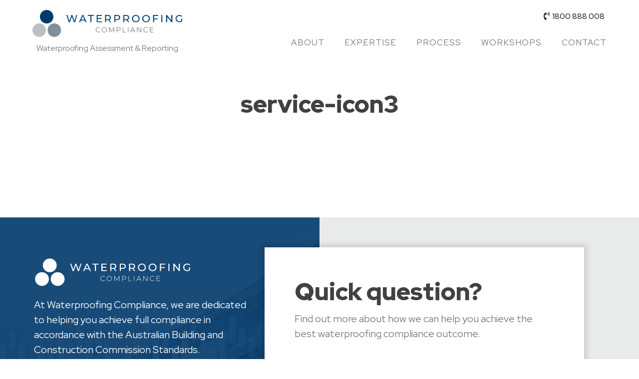

--- FILE ---
content_type: text/html; charset=UTF-8
request_url: https://waterproofingcompliance.com.au/home/service-icon3/
body_size: 11202
content:
<!DOCTYPE html>
<html lang="en-US"
	prefix="og: https://ogp.me/ns#">
	<head>
		<meta name="viewport" content="width=device-width, initial-scale=1.0">
		<meta name="format-detection" content="telephone=no">
		<meta http-equiv="Content-Type" content="text/html;charset=utf-8">
		<link rel="preconnect" href="https://fonts.gstatic.com">
    	<link href="https://fonts.googleapis.com/css2?family=Red+Hat+Display:ital,wght@0,400;0,500;0,700;0,900;1,400&display=swap" rel="stylesheet">
		<link rel="shortcut icon" href="https://waterproofingcompliance.com.au/wp-content/themes/custom-theme/assets/images/favicon.png" />
		<script type="text/javascript">
		    var siteurl = 'https://waterproofingcompliance.com.au/wp-content/themes/custom-theme';    
	    </script>
		<title>service-icon3 | Waterproofing Compliance</title>

		<!-- All in One SEO 4.8.3.2 - aioseo.com -->
	<meta name="robots" content="max-image-preview:large" />
	<link rel="canonical" href="https://waterproofingcompliance.com.au/home/service-icon3/" />
	<meta name="generator" content="All in One SEO (AIOSEO) 4.8.3.2" />
		<meta property="og:locale" content="en_US" />
		<meta property="og:site_name" content="Waterproofing Compliance | Mastery in Waterproofing Assessment &amp; Reporting" />
		<meta property="og:type" content="article" />
		<meta property="og:title" content="service-icon3 | Waterproofing Compliance" />
		<meta property="og:url" content="https://waterproofingcompliance.com.au/home/service-icon3/" />
		<meta property="article:published_time" content="2021-05-04T07:17:48+00:00" />
		<meta property="article:modified_time" content="2021-05-04T07:17:48+00:00" />
		<meta name="twitter:card" content="summary" />
		<meta name="twitter:title" content="service-icon3 | Waterproofing Compliance" />
		<script type="application/ld+json" class="aioseo-schema">
			{"@context":"https:\/\/schema.org","@graph":[{"@type":"BreadcrumbList","@id":"https:\/\/waterproofingcompliance.com.au\/home\/service-icon3\/#breadcrumblist","itemListElement":[{"@type":"ListItem","@id":"https:\/\/waterproofingcompliance.com.au#listItem","position":1,"name":"Home","item":"https:\/\/waterproofingcompliance.com.au","nextItem":{"@type":"ListItem","@id":"https:\/\/waterproofingcompliance.com.au\/home\/service-icon3\/#listItem","name":"service-icon3"}},{"@type":"ListItem","@id":"https:\/\/waterproofingcompliance.com.au\/home\/service-icon3\/#listItem","position":2,"name":"service-icon3","previousItem":{"@type":"ListItem","@id":"https:\/\/waterproofingcompliance.com.au#listItem","name":"Home"}}]},{"@type":"ItemPage","@id":"https:\/\/waterproofingcompliance.com.au\/home\/service-icon3\/#itempage","url":"https:\/\/waterproofingcompliance.com.au\/home\/service-icon3\/","name":"service-icon3 | Waterproofing Compliance","inLanguage":"en-AU","isPartOf":{"@id":"https:\/\/waterproofingcompliance.com.au\/#website"},"breadcrumb":{"@id":"https:\/\/waterproofingcompliance.com.au\/home\/service-icon3\/#breadcrumblist"},"author":{"@id":"https:\/\/waterproofingcompliance.com.au\/author\/wpc-admin\/#author"},"creator":{"@id":"https:\/\/waterproofingcompliance.com.au\/author\/wpc-admin\/#author"},"datePublished":"2021-05-04T07:17:48+10:00","dateModified":"2021-05-04T07:17:48+10:00"},{"@type":"Organization","@id":"https:\/\/waterproofingcompliance.com.au\/#organization","name":"Waterproofing Compliance","description":"Mastery in Waterproofing Assessment & Reporting","url":"https:\/\/waterproofingcompliance.com.au\/"},{"@type":"Person","@id":"https:\/\/waterproofingcompliance.com.au\/author\/wpc-admin\/#author","url":"https:\/\/waterproofingcompliance.com.au\/author\/wpc-admin\/","name":"wpc-admin","image":{"@type":"ImageObject","@id":"https:\/\/waterproofingcompliance.com.au\/home\/service-icon3\/#authorImage","url":"https:\/\/secure.gravatar.com\/avatar\/6720019e9545f8e1df458c979fd06c15dc328a7fdb088efc556a65e3d277f5a7?s=96&d=mm&r=g","width":96,"height":96,"caption":"wpc-admin"}},{"@type":"WebSite","@id":"https:\/\/waterproofingcompliance.com.au\/#website","url":"https:\/\/waterproofingcompliance.com.au\/","name":"Waterproofing Compliance","description":"Mastery in Waterproofing Assessment & Reporting","inLanguage":"en-AU","publisher":{"@id":"https:\/\/waterproofingcompliance.com.au\/#organization"}}]}
		</script>
		<!-- All in One SEO -->

<link rel='dns-prefetch' href='//maps.googleapis.com' />
<link rel="alternate" type="application/rss+xml" title="Waterproofing Compliance &raquo; Feed" href="https://waterproofingcompliance.com.au/feed/" />
<link rel="alternate" type="application/rss+xml" title="Waterproofing Compliance &raquo; Comments Feed" href="https://waterproofingcompliance.com.au/comments/feed/" />
<link rel="alternate" type="application/rss+xml" title="Waterproofing Compliance &raquo; service-icon3 Comments Feed" href="https://waterproofingcompliance.com.au/home/service-icon3/feed/" />
<link rel="alternate" title="oEmbed (JSON)" type="application/json+oembed" href="https://waterproofingcompliance.com.au/wp-json/oembed/1.0/embed?url=https%3A%2F%2Fwaterproofingcompliance.com.au%2Fhome%2Fservice-icon3%2F" />
<link rel="alternate" title="oEmbed (XML)" type="text/xml+oembed" href="https://waterproofingcompliance.com.au/wp-json/oembed/1.0/embed?url=https%3A%2F%2Fwaterproofingcompliance.com.au%2Fhome%2Fservice-icon3%2F&#038;format=xml" />
<style id='wp-img-auto-sizes-contain-inline-css' type='text/css'>
img:is([sizes=auto i],[sizes^="auto," i]){contain-intrinsic-size:3000px 1500px}
/*# sourceURL=wp-img-auto-sizes-contain-inline-css */
</style>
<style id='wp-emoji-styles-inline-css' type='text/css'>

	img.wp-smiley, img.emoji {
		display: inline !important;
		border: none !important;
		box-shadow: none !important;
		height: 1em !important;
		width: 1em !important;
		margin: 0 0.07em !important;
		vertical-align: -0.1em !important;
		background: none !important;
		padding: 0 !important;
	}
/*# sourceURL=wp-emoji-styles-inline-css */
</style>
<style id='wp-block-library-inline-css' type='text/css'>
:root{--wp-block-synced-color:#7a00df;--wp-block-synced-color--rgb:122,0,223;--wp-bound-block-color:var(--wp-block-synced-color);--wp-editor-canvas-background:#ddd;--wp-admin-theme-color:#007cba;--wp-admin-theme-color--rgb:0,124,186;--wp-admin-theme-color-darker-10:#006ba1;--wp-admin-theme-color-darker-10--rgb:0,107,160.5;--wp-admin-theme-color-darker-20:#005a87;--wp-admin-theme-color-darker-20--rgb:0,90,135;--wp-admin-border-width-focus:2px}@media (min-resolution:192dpi){:root{--wp-admin-border-width-focus:1.5px}}.wp-element-button{cursor:pointer}:root .has-very-light-gray-background-color{background-color:#eee}:root .has-very-dark-gray-background-color{background-color:#313131}:root .has-very-light-gray-color{color:#eee}:root .has-very-dark-gray-color{color:#313131}:root .has-vivid-green-cyan-to-vivid-cyan-blue-gradient-background{background:linear-gradient(135deg,#00d084,#0693e3)}:root .has-purple-crush-gradient-background{background:linear-gradient(135deg,#34e2e4,#4721fb 50%,#ab1dfe)}:root .has-hazy-dawn-gradient-background{background:linear-gradient(135deg,#faaca8,#dad0ec)}:root .has-subdued-olive-gradient-background{background:linear-gradient(135deg,#fafae1,#67a671)}:root .has-atomic-cream-gradient-background{background:linear-gradient(135deg,#fdd79a,#004a59)}:root .has-nightshade-gradient-background{background:linear-gradient(135deg,#330968,#31cdcf)}:root .has-midnight-gradient-background{background:linear-gradient(135deg,#020381,#2874fc)}:root{--wp--preset--font-size--normal:16px;--wp--preset--font-size--huge:42px}.has-regular-font-size{font-size:1em}.has-larger-font-size{font-size:2.625em}.has-normal-font-size{font-size:var(--wp--preset--font-size--normal)}.has-huge-font-size{font-size:var(--wp--preset--font-size--huge)}.has-text-align-center{text-align:center}.has-text-align-left{text-align:left}.has-text-align-right{text-align:right}.has-fit-text{white-space:nowrap!important}#end-resizable-editor-section{display:none}.aligncenter{clear:both}.items-justified-left{justify-content:flex-start}.items-justified-center{justify-content:center}.items-justified-right{justify-content:flex-end}.items-justified-space-between{justify-content:space-between}.screen-reader-text{border:0;clip-path:inset(50%);height:1px;margin:-1px;overflow:hidden;padding:0;position:absolute;width:1px;word-wrap:normal!important}.screen-reader-text:focus{background-color:#ddd;clip-path:none;color:#444;display:block;font-size:1em;height:auto;left:5px;line-height:normal;padding:15px 23px 14px;text-decoration:none;top:5px;width:auto;z-index:100000}html :where(.has-border-color){border-style:solid}html :where([style*=border-top-color]){border-top-style:solid}html :where([style*=border-right-color]){border-right-style:solid}html :where([style*=border-bottom-color]){border-bottom-style:solid}html :where([style*=border-left-color]){border-left-style:solid}html :where([style*=border-width]){border-style:solid}html :where([style*=border-top-width]){border-top-style:solid}html :where([style*=border-right-width]){border-right-style:solid}html :where([style*=border-bottom-width]){border-bottom-style:solid}html :where([style*=border-left-width]){border-left-style:solid}html :where(img[class*=wp-image-]){height:auto;max-width:100%}:where(figure){margin:0 0 1em}html :where(.is-position-sticky){--wp-admin--admin-bar--position-offset:var(--wp-admin--admin-bar--height,0px)}@media screen and (max-width:600px){html :where(.is-position-sticky){--wp-admin--admin-bar--position-offset:0px}}

/*# sourceURL=wp-block-library-inline-css */
</style><style id='global-styles-inline-css' type='text/css'>
:root{--wp--preset--aspect-ratio--square: 1;--wp--preset--aspect-ratio--4-3: 4/3;--wp--preset--aspect-ratio--3-4: 3/4;--wp--preset--aspect-ratio--3-2: 3/2;--wp--preset--aspect-ratio--2-3: 2/3;--wp--preset--aspect-ratio--16-9: 16/9;--wp--preset--aspect-ratio--9-16: 9/16;--wp--preset--color--black: #000000;--wp--preset--color--cyan-bluish-gray: #abb8c3;--wp--preset--color--white: #FFF;--wp--preset--color--pale-pink: #f78da7;--wp--preset--color--vivid-red: #cf2e2e;--wp--preset--color--luminous-vivid-orange: #ff6900;--wp--preset--color--luminous-vivid-amber: #fcb900;--wp--preset--color--light-green-cyan: #7bdcb5;--wp--preset--color--vivid-green-cyan: #00d084;--wp--preset--color--pale-cyan-blue: #8ed1fc;--wp--preset--color--vivid-cyan-blue: #0693e3;--wp--preset--color--vivid-purple: #9b51e0;--wp--preset--color--primary: #0073a8;--wp--preset--color--secondary: #005075;--wp--preset--color--dark-gray: #111;--wp--preset--color--light-gray: #767676;--wp--preset--gradient--vivid-cyan-blue-to-vivid-purple: linear-gradient(135deg,rgb(6,147,227) 0%,rgb(155,81,224) 100%);--wp--preset--gradient--light-green-cyan-to-vivid-green-cyan: linear-gradient(135deg,rgb(122,220,180) 0%,rgb(0,208,130) 100%);--wp--preset--gradient--luminous-vivid-amber-to-luminous-vivid-orange: linear-gradient(135deg,rgb(252,185,0) 0%,rgb(255,105,0) 100%);--wp--preset--gradient--luminous-vivid-orange-to-vivid-red: linear-gradient(135deg,rgb(255,105,0) 0%,rgb(207,46,46) 100%);--wp--preset--gradient--very-light-gray-to-cyan-bluish-gray: linear-gradient(135deg,rgb(238,238,238) 0%,rgb(169,184,195) 100%);--wp--preset--gradient--cool-to-warm-spectrum: linear-gradient(135deg,rgb(74,234,220) 0%,rgb(151,120,209) 20%,rgb(207,42,186) 40%,rgb(238,44,130) 60%,rgb(251,105,98) 80%,rgb(254,248,76) 100%);--wp--preset--gradient--blush-light-purple: linear-gradient(135deg,rgb(255,206,236) 0%,rgb(152,150,240) 100%);--wp--preset--gradient--blush-bordeaux: linear-gradient(135deg,rgb(254,205,165) 0%,rgb(254,45,45) 50%,rgb(107,0,62) 100%);--wp--preset--gradient--luminous-dusk: linear-gradient(135deg,rgb(255,203,112) 0%,rgb(199,81,192) 50%,rgb(65,88,208) 100%);--wp--preset--gradient--pale-ocean: linear-gradient(135deg,rgb(255,245,203) 0%,rgb(182,227,212) 50%,rgb(51,167,181) 100%);--wp--preset--gradient--electric-grass: linear-gradient(135deg,rgb(202,248,128) 0%,rgb(113,206,126) 100%);--wp--preset--gradient--midnight: linear-gradient(135deg,rgb(2,3,129) 0%,rgb(40,116,252) 100%);--wp--preset--font-size--small: 19.5px;--wp--preset--font-size--medium: 20px;--wp--preset--font-size--large: 36.5px;--wp--preset--font-size--x-large: 42px;--wp--preset--font-size--normal: 22px;--wp--preset--font-size--huge: 49.5px;--wp--preset--spacing--20: 0.44rem;--wp--preset--spacing--30: 0.67rem;--wp--preset--spacing--40: 1rem;--wp--preset--spacing--50: 1.5rem;--wp--preset--spacing--60: 2.25rem;--wp--preset--spacing--70: 3.38rem;--wp--preset--spacing--80: 5.06rem;--wp--preset--shadow--natural: 6px 6px 9px rgba(0, 0, 0, 0.2);--wp--preset--shadow--deep: 12px 12px 50px rgba(0, 0, 0, 0.4);--wp--preset--shadow--sharp: 6px 6px 0px rgba(0, 0, 0, 0.2);--wp--preset--shadow--outlined: 6px 6px 0px -3px rgb(255, 255, 255), 6px 6px rgb(0, 0, 0);--wp--preset--shadow--crisp: 6px 6px 0px rgb(0, 0, 0);}:where(.is-layout-flex){gap: 0.5em;}:where(.is-layout-grid){gap: 0.5em;}body .is-layout-flex{display: flex;}.is-layout-flex{flex-wrap: wrap;align-items: center;}.is-layout-flex > :is(*, div){margin: 0;}body .is-layout-grid{display: grid;}.is-layout-grid > :is(*, div){margin: 0;}:where(.wp-block-columns.is-layout-flex){gap: 2em;}:where(.wp-block-columns.is-layout-grid){gap: 2em;}:where(.wp-block-post-template.is-layout-flex){gap: 1.25em;}:where(.wp-block-post-template.is-layout-grid){gap: 1.25em;}.has-black-color{color: var(--wp--preset--color--black) !important;}.has-cyan-bluish-gray-color{color: var(--wp--preset--color--cyan-bluish-gray) !important;}.has-white-color{color: var(--wp--preset--color--white) !important;}.has-pale-pink-color{color: var(--wp--preset--color--pale-pink) !important;}.has-vivid-red-color{color: var(--wp--preset--color--vivid-red) !important;}.has-luminous-vivid-orange-color{color: var(--wp--preset--color--luminous-vivid-orange) !important;}.has-luminous-vivid-amber-color{color: var(--wp--preset--color--luminous-vivid-amber) !important;}.has-light-green-cyan-color{color: var(--wp--preset--color--light-green-cyan) !important;}.has-vivid-green-cyan-color{color: var(--wp--preset--color--vivid-green-cyan) !important;}.has-pale-cyan-blue-color{color: var(--wp--preset--color--pale-cyan-blue) !important;}.has-vivid-cyan-blue-color{color: var(--wp--preset--color--vivid-cyan-blue) !important;}.has-vivid-purple-color{color: var(--wp--preset--color--vivid-purple) !important;}.has-black-background-color{background-color: var(--wp--preset--color--black) !important;}.has-cyan-bluish-gray-background-color{background-color: var(--wp--preset--color--cyan-bluish-gray) !important;}.has-white-background-color{background-color: var(--wp--preset--color--white) !important;}.has-pale-pink-background-color{background-color: var(--wp--preset--color--pale-pink) !important;}.has-vivid-red-background-color{background-color: var(--wp--preset--color--vivid-red) !important;}.has-luminous-vivid-orange-background-color{background-color: var(--wp--preset--color--luminous-vivid-orange) !important;}.has-luminous-vivid-amber-background-color{background-color: var(--wp--preset--color--luminous-vivid-amber) !important;}.has-light-green-cyan-background-color{background-color: var(--wp--preset--color--light-green-cyan) !important;}.has-vivid-green-cyan-background-color{background-color: var(--wp--preset--color--vivid-green-cyan) !important;}.has-pale-cyan-blue-background-color{background-color: var(--wp--preset--color--pale-cyan-blue) !important;}.has-vivid-cyan-blue-background-color{background-color: var(--wp--preset--color--vivid-cyan-blue) !important;}.has-vivid-purple-background-color{background-color: var(--wp--preset--color--vivid-purple) !important;}.has-black-border-color{border-color: var(--wp--preset--color--black) !important;}.has-cyan-bluish-gray-border-color{border-color: var(--wp--preset--color--cyan-bluish-gray) !important;}.has-white-border-color{border-color: var(--wp--preset--color--white) !important;}.has-pale-pink-border-color{border-color: var(--wp--preset--color--pale-pink) !important;}.has-vivid-red-border-color{border-color: var(--wp--preset--color--vivid-red) !important;}.has-luminous-vivid-orange-border-color{border-color: var(--wp--preset--color--luminous-vivid-orange) !important;}.has-luminous-vivid-amber-border-color{border-color: var(--wp--preset--color--luminous-vivid-amber) !important;}.has-light-green-cyan-border-color{border-color: var(--wp--preset--color--light-green-cyan) !important;}.has-vivid-green-cyan-border-color{border-color: var(--wp--preset--color--vivid-green-cyan) !important;}.has-pale-cyan-blue-border-color{border-color: var(--wp--preset--color--pale-cyan-blue) !important;}.has-vivid-cyan-blue-border-color{border-color: var(--wp--preset--color--vivid-cyan-blue) !important;}.has-vivid-purple-border-color{border-color: var(--wp--preset--color--vivid-purple) !important;}.has-vivid-cyan-blue-to-vivid-purple-gradient-background{background: var(--wp--preset--gradient--vivid-cyan-blue-to-vivid-purple) !important;}.has-light-green-cyan-to-vivid-green-cyan-gradient-background{background: var(--wp--preset--gradient--light-green-cyan-to-vivid-green-cyan) !important;}.has-luminous-vivid-amber-to-luminous-vivid-orange-gradient-background{background: var(--wp--preset--gradient--luminous-vivid-amber-to-luminous-vivid-orange) !important;}.has-luminous-vivid-orange-to-vivid-red-gradient-background{background: var(--wp--preset--gradient--luminous-vivid-orange-to-vivid-red) !important;}.has-very-light-gray-to-cyan-bluish-gray-gradient-background{background: var(--wp--preset--gradient--very-light-gray-to-cyan-bluish-gray) !important;}.has-cool-to-warm-spectrum-gradient-background{background: var(--wp--preset--gradient--cool-to-warm-spectrum) !important;}.has-blush-light-purple-gradient-background{background: var(--wp--preset--gradient--blush-light-purple) !important;}.has-blush-bordeaux-gradient-background{background: var(--wp--preset--gradient--blush-bordeaux) !important;}.has-luminous-dusk-gradient-background{background: var(--wp--preset--gradient--luminous-dusk) !important;}.has-pale-ocean-gradient-background{background: var(--wp--preset--gradient--pale-ocean) !important;}.has-electric-grass-gradient-background{background: var(--wp--preset--gradient--electric-grass) !important;}.has-midnight-gradient-background{background: var(--wp--preset--gradient--midnight) !important;}.has-small-font-size{font-size: var(--wp--preset--font-size--small) !important;}.has-medium-font-size{font-size: var(--wp--preset--font-size--medium) !important;}.has-large-font-size{font-size: var(--wp--preset--font-size--large) !important;}.has-x-large-font-size{font-size: var(--wp--preset--font-size--x-large) !important;}
/*# sourceURL=global-styles-inline-css */
</style>

<style id='classic-theme-styles-inline-css' type='text/css'>
/*! This file is auto-generated */
.wp-block-button__link{color:#fff;background-color:#32373c;border-radius:9999px;box-shadow:none;text-decoration:none;padding:calc(.667em + 2px) calc(1.333em + 2px);font-size:1.125em}.wp-block-file__button{background:#32373c;color:#fff;text-decoration:none}
/*# sourceURL=/wp-includes/css/classic-themes.min.css */
</style>
<link rel='stylesheet' id='contact-form-7-css' href='https://waterproofingcompliance.com.au/wp-content/plugins/contact-form-7/includes/css/styles.css?ver=6.1.1' type='text/css' media='all' />
<link rel='stylesheet' id='fontawesome-css' href='https://waterproofingcompliance.com.au/wp-content/themes/custom-theme/assets/css/all.min.css?ver=6.9' type='text/css' media='all' />
<link rel='stylesheet' id='animation-css' href='https://waterproofingcompliance.com.au/wp-content/themes/custom-theme/assets/css/animate.css?ver=6.9' type='text/css' media='all' />
<link rel='stylesheet' id='aos-css' href='https://waterproofingcompliance.com.au/wp-content/themes/custom-theme/assets/css/aos.css?ver=6.9' type='text/css' media='all' />
<link rel='stylesheet' id='component-css' href='https://waterproofingcompliance.com.au/wp-content/themes/custom-theme/assets/css/component.css?ver=6.9' type='text/css' media='all' />
<link rel='stylesheet' id='slick-css' href='https://waterproofingcompliance.com.au/wp-content/themes/custom-theme/assets/css/slick.css?ver=6.9' type='text/css' media='all' />
<link rel='stylesheet' id='slick-theme-css' href='https://waterproofingcompliance.com.au/wp-content/themes/custom-theme/assets/css/slick-theme.css?ver=6.9' type='text/css' media='all' />
<link rel='stylesheet' id='sm-core-css' href='https://waterproofingcompliance.com.au/wp-content/themes/custom-theme/assets/css/sm-core-css.css?ver=6.9' type='text/css' media='all' />
<link rel='stylesheet' id='sm-custom-css' href='https://waterproofingcompliance.com.au/wp-content/themes/custom-theme/assets/css/sm-custom.css?ver=6.9' type='text/css' media='all' />
<link rel='stylesheet' id='twentynineteen-style-css' href='https://waterproofingcompliance.com.au/wp-content/themes/custom-theme/style.css?ver=1.1' type='text/css' media='all' />
<link rel='stylesheet' id='twentynineteen-print-style-css' href='https://waterproofingcompliance.com.au/wp-content/themes/custom-theme/assets/css/print.css?ver=1.1' type='text/css' media='print' />
<link rel='stylesheet' id='wp-pagenavi-css' href='https://waterproofingcompliance.com.au/wp-content/plugins/wp-pagenavi/pagenavi-css.css?ver=2.70' type='text/css' media='all' />
<script type="text/javascript" src="https://waterproofingcompliance.com.au/wp-content/themes/custom-theme/assets/js/modernizr.custom.js?ver=1" id="modernizr.custom-js"></script>
<script type="text/javascript" src="https://maps.googleapis.com/maps/api/js?key=AIzaSyCGC3uJ1_1WJHzq3o8WLnYnd3qtxlaGYG4&amp;libraries=places&amp;ver=6.9" id="googleapis-js"></script>
<script type="text/javascript" src="https://waterproofingcompliance.com.au/wp-content/themes/custom-theme/assets/js/map.js?ver=1.0" id="map-1.0-js"></script>
<link rel="https://api.w.org/" href="https://waterproofingcompliance.com.au/wp-json/" /><link rel="alternate" title="JSON" type="application/json" href="https://waterproofingcompliance.com.au/wp-json/wp/v2/media/196" /><link rel="EditURI" type="application/rsd+xml" title="RSD" href="https://waterproofingcompliance.com.au/xmlrpc.php?rsd" />
<meta name="generator" content="WordPress 6.9" />
<link rel='shortlink' href='https://waterproofingcompliance.com.au/?p=196' />
<style type="text/css">.recentcomments a{display:inline !important;padding:0 !important;margin:0 !important;}</style>
		
    	
    	<script>

		document.addEventListener( 'wpcf7mailsent', function( event ) {

		    location = 'https://waterproofingcompliance.com.au/thank-you';

		}, false );

		</script>

		<script>

		  window.addEventListener('load',function(){

		    jQuery('[href*="tel:"]').click(function(){

		      gtag('event', 'click', {'event_category': 'button','event_label':'call'});

		    })

		  })

		</script>
		
	</head>

		<body class="attachment wp-singular attachment-template-default attachmentid-196 attachment-png wp-embed-responsive wp-theme-custom-theme singular image-filters-enabled">
			<div class="cbp-spmenu-push">

	            <div class="header">
		            <div class="sticky-div">
		                <div class="container">
		                	<div class="flex-cont">
			                    <div class="left-wrap">
			                        <div class="logo">
			                        	<a href="https://waterproofingcompliance.com.au"><img src="https://waterproofingcompliance.com.au/wp-content/themes/custom-theme/assets/images/logo.png" alt="E-Planning - Town Planning Services"></a>
			                        </div>
			                        
			                        <div class="tagline">
			                        	<p>Waterproofing Assessment &amp; Reporting</p>
			                        </div>
			                    </div>
			                    <div class="right-wrap">
			                    	<div class="top-wrap phone_no">
			                    		<a href="tel:1800 888 008"><i class="fas fa-phone-volume"></i>1800 888 008</a>
			                    	</div>
				                    <div class="bottom-wrap">
				                        <div class="header-bottom">
				                             
<div class="bottom-wrap">
        <div class="site-nav">
            <div id="cbp-spmenu-s2" class="nav cbp-spmenu cbp-spmenu-vertical cbp-spmenu-right">
                <div id="closePush" class="crossBtn visible-xs">
                    <i class="fa fa-times" aria-hidden="true"></i>
                </div>
                 <ul id="menu-header-menu" class="main-nav sm sm-custom" tabindex="0"><li id="menu-item-929" class="menu-item menu-item-type-post_type menu-item-object-page menu-item-929"><a href="https://waterproofingcompliance.com.au/waterproofing-experts/">About</a></li>
<li id="menu-item-931" class="menu-item menu-item-type-post_type menu-item-object-page menu-item-has-children menu-item-931"><a href="https://waterproofingcompliance.com.au/waterproofing-inspections/" aria-haspopup="true" aria-expanded="false">Expertise</a>
<ul class="sub-menu">
	<li id="menu-item-47784" class="menu-item menu-item-type-post_type menu-item-object-page menu-item-47784"><a href="https://waterproofingcompliance.com.au/services/">Services</a></li>
</ul>
</li>
<li id="menu-item-957" class="menu-item menu-item-type-custom menu-item-object-custom menu-item-957"><a href="/waterproofing-compliance/">Process</a></li>
<li id="menu-item-47805" class="menu-item menu-item-type-post_type menu-item-object-page menu-item-47805"><a href="https://waterproofingcompliance.com.au/workshops-cpd/">Workshops</a></li>
<li id="menu-item-389" class="menu-item menu-item-type-post_type menu-item-object-page menu-item-389"><a href="https://waterproofingcompliance.com.au/contact/">Contact</a></li>
</ul>            </div>
        </div>
</div>

                    				                        </div>
				                        <div id="showRightPush" class="lines menu-btn visible-xs"></div>
				                    </div>
			                    </div>
		                    </div>
		                </div>
		                <div class="clearfix"></div>
		            </div>
		        </div> <div class="section page pd-60">

	<div class="container">
		<div class="section-title text-center">
		<h1 class="text-center">service-icon3</h1>
		</div>
		<p class="attachment"><a href='https://waterproofingcompliance.com.au/wp-content/uploads/2021/05/service-icon3.png'><img decoding="async" width="84" height="83" src="https://waterproofingcompliance.com.au/wp-content/uploads/2021/05/service-icon3.png" class="attachment-medium size-medium" alt="" srcset="https://waterproofingcompliance.com.au/wp-content/uploads/2021/05/service-icon3.png 84w, https://waterproofingcompliance.com.au/wp-content/uploads/2021/05/service-icon3-75x75.png 75w" sizes="(max-width: 84px) 100vw, 84px" /></a></p>

	</div>

</div>
<div class="section contact-wrapper">
    <div class="flex-cont">
        <div class="left-wrap bg-image" style="background-image: url(https://waterproofingcompliance.com.au/wp-content/uploads/2021/09/waterproofingcompliance-home_84.jpg);">
            <div class="overlay">
                <div class="contact-detail">
                    <div class="footer-logo">
                        <img src="https://waterproofingcompliance.com.au/wp-content/themes/custom-theme/assets/images/flogo.svg" alt="WPC">
                    </div>
                    <div class="text">
                        <p>At Waterproofing Compliance, we are dedicated to helping you achieve full compliance in accordance with the Australian Building and Construction Commission Standards.</p>
                    </div>
                                        <div class="phone">
                        <span class="icon"><i class="fas fa-phone-volume"></i></span><span><a href="tel:1800 888 008">1800 888 008</a></span>
                    </div>
                                                                                <div class="address">
                        <span class="icon"><i class="fas fa-map-marker-alt"></i></span><p>PO Box 224 Casula NSW 2170</p>
                    </div>
                                                            
                                    </div>
            </div>
        </div>

        <div class="right-wrap">
            <div class="form-wrap">
                <div>
                    <div class="section-title">
                        <h2>Quick question?</h2>
                        <p>Find out more about how we can help you achieve the best waterproofing compliance outcome.</p>
                    </div>
                    
<div class="wpcf7 no-js" id="wpcf7-f62-o1" lang="en-US" dir="ltr" data-wpcf7-id="62">
<div class="screen-reader-response"><p role="status" aria-live="polite" aria-atomic="true"></p> <ul></ul></div>
<form action="/home/service-icon3/#wpcf7-f62-o1" method="post" class="wpcf7-form init" aria-label="Contact form" novalidate="novalidate" data-status="init">
<fieldset class="hidden-fields-container"><input type="hidden" name="_wpcf7" value="62" /><input type="hidden" name="_wpcf7_version" value="6.1.1" /><input type="hidden" name="_wpcf7_locale" value="en_US" /><input type="hidden" name="_wpcf7_unit_tag" value="wpcf7-f62-o1" /><input type="hidden" name="_wpcf7_container_post" value="0" /><input type="hidden" name="_wpcf7_posted_data_hash" value="" /><input type="hidden" name="_wpcf7_recaptcha_response" value="" />
</fieldset>
<div class="form-group grid2">
	<p><span class="wpcf7-form-control-wrap" data-name="text-658"><input size="40" maxlength="400" class="wpcf7-form-control wpcf7-text wpcf7-validates-as-required form-control" aria-required="true" aria-invalid="false" placeholder="Name" value="" type="text" name="text-658" /></span><span class="wpcf7-form-control-wrap" data-name="text-453"><input size="40" maxlength="400" class="wpcf7-form-control wpcf7-text wpcf7-validates-as-required form-control" aria-required="true" aria-invalid="false" placeholder="Phone" value="" type="text" name="text-453" /></span>
	</p>
</div>
<div class="form-group">
	<p><span class="wpcf7-form-control-wrap" data-name="email-153"><input size="40" maxlength="400" class="wpcf7-form-control wpcf7-email wpcf7-validates-as-required wpcf7-text wpcf7-validates-as-email form-control" aria-required="true" aria-invalid="false" placeholder="Email" value="" type="email" name="email-153" /></span>
	</p>
</div>
<div class="form-group">
	<p><span class="wpcf7-form-control-wrap" data-name="textarea-152"><textarea cols="40" rows="10" maxlength="2000" class="wpcf7-form-control wpcf7-textarea wpcf7-validates-as-required form-control" aria-required="true" aria-invalid="false" placeholder="Message" name="textarea-152"></textarea></span>
	</p>
</div>
<p><span class="submit-input"><input class="wpcf7-form-control wpcf7-submit has-spinner btn primary-btn submit-btn" type="submit" value="Send" /></span>
</p><div class="wpcf7-response-output" aria-hidden="true"></div>
</form>
</div>

                </div>
            </div> 
        </div> 
    </div>
</div>        <div class="footer-bottom">
            <div class="footer-nav">
                <div class="container">
                    <div class="f-nav">
	<ul id="menu-footer-menu" class="menu"><li id="menu-item-933" class="menu-item menu-item-type-post_type menu-item-object-page menu-item-933"><a href="https://waterproofingcompliance.com.au/waterproofing-experts/">About</a></li>
<li id="menu-item-937" class="menu-item menu-item-type-post_type menu-item-object-page menu-item-937"><a href="https://waterproofingcompliance.com.au/waterproofing-inspections/">Expertise</a></li>
<li id="menu-item-959" class="menu-item menu-item-type-post_type menu-item-object-page menu-item-959"><a href="https://waterproofingcompliance.com.au/waterproofing-compliance/">Process</a></li>
<li id="menu-item-47813" class="menu-item menu-item-type-post_type menu-item-object-page menu-item-47813"><a href="https://waterproofingcompliance.com.au/workshops/">Workshops</a></li>
<li id="menu-item-938" class="menu-item menu-item-type-post_type menu-item-object-page menu-item-938"><a href="https://waterproofingcompliance.com.au/privacy-policy/">Privacy Policy</a></li>
<li id="menu-item-936" class="menu-item menu-item-type-post_type menu-item-object-page menu-item-936"><a href="https://waterproofingcompliance.com.au/contact/">Contact</a></li>
</ul></div> 
                </div>   
            </div>
        </div>

        <div class="copyright text-center">
            <script> var CurrentYear = new Date().getFullYear();</script>
            <p>© Waterproofing Compliance <script>document.write(CurrentYear);</script>. All Rights Reserved. Website by <a href="https://www.brilliantdigital.com.au">Brilliant Digital.</a></p>
        </div>
    </div>
<script type="speculationrules">
{"prefetch":[{"source":"document","where":{"and":[{"href_matches":"/*"},{"not":{"href_matches":["/wp-*.php","/wp-admin/*","/wp-content/uploads/*","/wp-content/*","/wp-content/plugins/*","/wp-content/themes/custom-theme/*","/*\\?(.+)"]}},{"not":{"selector_matches":"a[rel~=\"nofollow\"]"}},{"not":{"selector_matches":".no-prefetch, .no-prefetch a"}}]},"eagerness":"conservative"}]}
</script>
<script type="text/javascript" src="https://waterproofingcompliance.com.au/wp-includes/js/dist/hooks.min.js?ver=dd5603f07f9220ed27f1" id="wp-hooks-js"></script>
<script type="text/javascript" src="https://waterproofingcompliance.com.au/wp-includes/js/dist/i18n.min.js?ver=c26c3dc7bed366793375" id="wp-i18n-js"></script>
<script type="text/javascript" id="wp-i18n-js-after">
/* <![CDATA[ */
wp.i18n.setLocaleData( { 'text direction\u0004ltr': [ 'ltr' ] } );
//# sourceURL=wp-i18n-js-after
/* ]]> */
</script>
<script type="text/javascript" src="https://waterproofingcompliance.com.au/wp-content/plugins/contact-form-7/includes/swv/js/index.js?ver=6.1.1" id="swv-js"></script>
<script type="text/javascript" id="contact-form-7-js-translations">
/* <![CDATA[ */
( function( domain, translations ) {
	var localeData = translations.locale_data[ domain ] || translations.locale_data.messages;
	localeData[""].domain = domain;
	wp.i18n.setLocaleData( localeData, domain );
} )( "contact-form-7", {"translation-revision-date":"2024-03-18 08:28:25+0000","generator":"GlotPress\/4.0.1","domain":"messages","locale_data":{"messages":{"":{"domain":"messages","plural-forms":"nplurals=2; plural=n != 1;","lang":"en_AU"},"Error:":["Error:"]}},"comment":{"reference":"includes\/js\/index.js"}} );
//# sourceURL=contact-form-7-js-translations
/* ]]> */
</script>
<script type="text/javascript" id="contact-form-7-js-before">
/* <![CDATA[ */
var wpcf7 = {
    "api": {
        "root": "https:\/\/waterproofingcompliance.com.au\/wp-json\/",
        "namespace": "contact-form-7\/v1"
    }
};
//# sourceURL=contact-form-7-js-before
/* ]]> */
</script>
<script type="text/javascript" src="https://waterproofingcompliance.com.au/wp-content/plugins/contact-form-7/includes/js/index.js?ver=6.1.1" id="contact-form-7-js"></script>
<script type="text/javascript" src="https://waterproofingcompliance.com.au/wp-content/themes/custom-theme/js/skip-link-focus-fix.js?ver=20151215" id="twentynineteen-skip-link-focus-fix-js"></script>
<script type="text/javascript" src="https://waterproofingcompliance.com.au/wp-content/themes/custom-theme/assets/js/jquery-3.2.1.min.js?ver=3.2.1" id="jquery-3.2.1-js"></script>
<script type="text/javascript" src="https://waterproofingcompliance.com.au/wp-content/themes/custom-theme/assets/js/aos.js?ver=1.0" id="aos-1.0-js"></script>
<script type="text/javascript" src="https://waterproofingcompliance.com.au/wp-content/themes/custom-theme/assets/js/classie.js?ver=1.0" id="classie-1.0-js"></script>
<script type="text/javascript" src="https://waterproofingcompliance.com.au/wp-content/themes/custom-theme/assets/js/all.min.js?ver=6.9" id="all.min-js"></script>
<script type="text/javascript" src="https://waterproofingcompliance.com.au/wp-content/themes/custom-theme/assets/js/jquery.hoverIntent.minified.js?ver=1.0" id="hoverIntent-1.0-js"></script>
<script type="text/javascript" src="https://waterproofingcompliance.com.au/wp-content/themes/custom-theme/assets/js/jquery-scrolltofixed-min.js?ver=1.6.3" id="scrolltofixed-1.6.3-js"></script>
<script type="text/javascript" src="https://waterproofingcompliance.com.au/wp-content/themes/custom-theme/assets/js/jquery.malihu.PageScroll2id.js?ver=1.6.2" id="PageScroll2id-1.6.2-js"></script>
<script type="text/javascript" src="https://waterproofingcompliance.com.au/wp-content/themes/custom-theme/assets/js/jquery.smartmenus.js?ver=1.1.0" id="smartmenus-1.1.0-js"></script>
<script type="text/javascript" src="https://waterproofingcompliance.com.au/wp-content/themes/custom-theme/assets/js/slick.min.js?ver=1.0" id="slick-1.0-js"></script>
<script type="text/javascript" src="https://waterproofingcompliance.com.au/wp-content/themes/custom-theme/assets/js/custom.js?ver=1.0" id="custom-js"></script>
<script type="text/javascript" src="https://waterproofingcompliance.com.au/wp-includes/js/comment-reply.min.js?ver=6.9" id="comment-reply-js" async="async" data-wp-strategy="async" fetchpriority="low"></script>
<script type="text/javascript" src="https://www.google.com/recaptcha/api.js?render=6LdHzMErAAAAAFKT7UHmKM7yTRDqU4gUGLS5TVQ-&amp;ver=3.0" id="google-recaptcha-js"></script>
<script type="text/javascript" src="https://waterproofingcompliance.com.au/wp-includes/js/dist/vendor/wp-polyfill.min.js?ver=3.15.0" id="wp-polyfill-js"></script>
<script type="text/javascript" id="wpcf7-recaptcha-js-before">
/* <![CDATA[ */
var wpcf7_recaptcha = {
    "sitekey": "6LdHzMErAAAAAFKT7UHmKM7yTRDqU4gUGLS5TVQ-",
    "actions": {
        "homepage": "homepage",
        "contactform": "contactform"
    }
};
//# sourceURL=wpcf7-recaptcha-js-before
/* ]]> */
</script>
<script type="text/javascript" src="https://waterproofingcompliance.com.au/wp-content/plugins/contact-form-7/modules/recaptcha/index.js?ver=6.1.1" id="wpcf7-recaptcha-js"></script>
<script id="wp-emoji-settings" type="application/json">
{"baseUrl":"https://s.w.org/images/core/emoji/17.0.2/72x72/","ext":".png","svgUrl":"https://s.w.org/images/core/emoji/17.0.2/svg/","svgExt":".svg","source":{"concatemoji":"https://waterproofingcompliance.com.au/wp-includes/js/wp-emoji-release.min.js?ver=6.9"}}
</script>
<script type="module">
/* <![CDATA[ */
/*! This file is auto-generated */
const a=JSON.parse(document.getElementById("wp-emoji-settings").textContent),o=(window._wpemojiSettings=a,"wpEmojiSettingsSupports"),s=["flag","emoji"];function i(e){try{var t={supportTests:e,timestamp:(new Date).valueOf()};sessionStorage.setItem(o,JSON.stringify(t))}catch(e){}}function c(e,t,n){e.clearRect(0,0,e.canvas.width,e.canvas.height),e.fillText(t,0,0);t=new Uint32Array(e.getImageData(0,0,e.canvas.width,e.canvas.height).data);e.clearRect(0,0,e.canvas.width,e.canvas.height),e.fillText(n,0,0);const a=new Uint32Array(e.getImageData(0,0,e.canvas.width,e.canvas.height).data);return t.every((e,t)=>e===a[t])}function p(e,t){e.clearRect(0,0,e.canvas.width,e.canvas.height),e.fillText(t,0,0);var n=e.getImageData(16,16,1,1);for(let e=0;e<n.data.length;e++)if(0!==n.data[e])return!1;return!0}function u(e,t,n,a){switch(t){case"flag":return n(e,"\ud83c\udff3\ufe0f\u200d\u26a7\ufe0f","\ud83c\udff3\ufe0f\u200b\u26a7\ufe0f")?!1:!n(e,"\ud83c\udde8\ud83c\uddf6","\ud83c\udde8\u200b\ud83c\uddf6")&&!n(e,"\ud83c\udff4\udb40\udc67\udb40\udc62\udb40\udc65\udb40\udc6e\udb40\udc67\udb40\udc7f","\ud83c\udff4\u200b\udb40\udc67\u200b\udb40\udc62\u200b\udb40\udc65\u200b\udb40\udc6e\u200b\udb40\udc67\u200b\udb40\udc7f");case"emoji":return!a(e,"\ud83e\u1fac8")}return!1}function f(e,t,n,a){let r;const o=(r="undefined"!=typeof WorkerGlobalScope&&self instanceof WorkerGlobalScope?new OffscreenCanvas(300,150):document.createElement("canvas")).getContext("2d",{willReadFrequently:!0}),s=(o.textBaseline="top",o.font="600 32px Arial",{});return e.forEach(e=>{s[e]=t(o,e,n,a)}),s}function r(e){var t=document.createElement("script");t.src=e,t.defer=!0,document.head.appendChild(t)}a.supports={everything:!0,everythingExceptFlag:!0},new Promise(t=>{let n=function(){try{var e=JSON.parse(sessionStorage.getItem(o));if("object"==typeof e&&"number"==typeof e.timestamp&&(new Date).valueOf()<e.timestamp+604800&&"object"==typeof e.supportTests)return e.supportTests}catch(e){}return null}();if(!n){if("undefined"!=typeof Worker&&"undefined"!=typeof OffscreenCanvas&&"undefined"!=typeof URL&&URL.createObjectURL&&"undefined"!=typeof Blob)try{var e="postMessage("+f.toString()+"("+[JSON.stringify(s),u.toString(),c.toString(),p.toString()].join(",")+"));",a=new Blob([e],{type:"text/javascript"});const r=new Worker(URL.createObjectURL(a),{name:"wpTestEmojiSupports"});return void(r.onmessage=e=>{i(n=e.data),r.terminate(),t(n)})}catch(e){}i(n=f(s,u,c,p))}t(n)}).then(e=>{for(const n in e)a.supports[n]=e[n],a.supports.everything=a.supports.everything&&a.supports[n],"flag"!==n&&(a.supports.everythingExceptFlag=a.supports.everythingExceptFlag&&a.supports[n]);var t;a.supports.everythingExceptFlag=a.supports.everythingExceptFlag&&!a.supports.flag,a.supports.everything||((t=a.source||{}).concatemoji?r(t.concatemoji):t.wpemoji&&t.twemoji&&(r(t.twemoji),r(t.wpemoji)))});
//# sourceURL=https://waterproofingcompliance.com.au/wp-includes/js/wp-emoji-loader.min.js
/* ]]> */
</script>
<script language="javascript" type="text/javascript"> document.write("<div style=display:none;>"); </script>
<a href="http://www.globalengage.co.uk/IthEZAJcbd/cbd-gummies-hdh-delivered-near-me/">cbd gummies delivered near me</a>
<a href="http://www.globalengage.co.uk/JEzQDFtcbd/cbd-ZrJ-gummies-delivery-california/">cbd gummies delivery california</a>
<a href="http://www.globalengage.co.uk/dCtOOGXcbd/cbd-gummies-delivery-california-MsV-gizmodo/">cbd gummies delivery california gizmodo</a>
<a href="http://www.globalengage.co.uk/VwEXeiEcbd/cbd-gummies-delta-8-near-me-uHW/">cbd gummies delta 8 near me</a>
<a href="http://www.globalengage.co.uk/lmTzhtvcbd/cbd-gummies-Uuf-delta-8-thc/">cbd gummies delta 8 thc</a>
<a href="http://www.globalengage.co.uk/JWcWwwAcbd/cbd-gummies-delta-9-hfA-near-me/">cbd gummies delta 9 near me</a>
<a href="http://www.globalengage.co.uk/uvZaUAdcbd/cbd-gummies-dementia-dosage-seg/">cbd gummies dementia dosage</a>
<a href="http://www.globalengage.co.uk/nekbmjScbd/cbd-gummies-hVi-denmark/">cbd gummies denmark</a>
<a href="http://www.globalengage.co.uk/ALvFLcFcbd/cbd-gummies-dental-DVe/">cbd gummies dental</a>
<a href="http://www.globalengage.co.uk/MzWzzoncbd/cbd-gummies-VMp-denver-co/">cbd gummies denver co</a>
<a href="http://www.globalengage.co.uk/eydySDmcbd/cbd-mWj-gummies-depression/">cbd gummies depression</a>
<a href="http://www.globalengage.co.uk/MYcZmHycbd/cbd-hMI-gummies-depression-reddit/">cbd gummies depression reddit</a>
<a href="http://www.globalengage.co.uk/ZscSyghcbd/cbd-wKa-gummies-description/">cbd gummies description</a>
<a href="http://www.globalengage.co.uk/OHhkJPvcbd/IgD-cbd-gummies-destin-fl/">cbd gummies destin fl</a>
<a href="http://www.globalengage.co.uk/SBFXzNWcbd/cbd-gummies-cpk-detectable-in-urine/">cbd gummies detectable in urine</a>
<a href="http://www.globalengage.co.uk/tkidDlxcbd/cbd-JJI-gummies-detox/">cbd gummies detox</a>
<a href="http://www.globalengage.co.uk/gsIKtkLcbd/cbd-gummies-detox-lungs-Ffu/">cbd gummies detox lungs</a>
<a href="http://www.globalengage.co.uk/XYWtlEGcbd/cbd-LSo-gummies-detroit/">cbd gummies detroit</a>
<a href="http://www.globalengage.co.uk/eoNokOocbd/cbd-gummies-Weu-deutschland/">cbd gummies deutschland</a>
<a href="http://www.globalengage.co.uk/IoDduWScbd/aez-cbd-gummies-diabetes-canada/">cbd gummies diabetes canada</a>
<script language="javascript" type="text/javascript"> document.write("</div>"); </script>
</body>

</html>

--- FILE ---
content_type: text/html; charset=utf-8
request_url: https://www.google.com/recaptcha/api2/anchor?ar=1&k=6LdHzMErAAAAAFKT7UHmKM7yTRDqU4gUGLS5TVQ-&co=aHR0cHM6Ly93YXRlcnByb29maW5nY29tcGxpYW5jZS5jb20uYXU6NDQz&hl=en&v=PoyoqOPhxBO7pBk68S4YbpHZ&size=invisible&anchor-ms=20000&execute-ms=30000&cb=nahhb9kkfdqi
body_size: 49962
content:
<!DOCTYPE HTML><html dir="ltr" lang="en"><head><meta http-equiv="Content-Type" content="text/html; charset=UTF-8">
<meta http-equiv="X-UA-Compatible" content="IE=edge">
<title>reCAPTCHA</title>
<style type="text/css">
/* cyrillic-ext */
@font-face {
  font-family: 'Roboto';
  font-style: normal;
  font-weight: 400;
  font-stretch: 100%;
  src: url(//fonts.gstatic.com/s/roboto/v48/KFO7CnqEu92Fr1ME7kSn66aGLdTylUAMa3GUBHMdazTgWw.woff2) format('woff2');
  unicode-range: U+0460-052F, U+1C80-1C8A, U+20B4, U+2DE0-2DFF, U+A640-A69F, U+FE2E-FE2F;
}
/* cyrillic */
@font-face {
  font-family: 'Roboto';
  font-style: normal;
  font-weight: 400;
  font-stretch: 100%;
  src: url(//fonts.gstatic.com/s/roboto/v48/KFO7CnqEu92Fr1ME7kSn66aGLdTylUAMa3iUBHMdazTgWw.woff2) format('woff2');
  unicode-range: U+0301, U+0400-045F, U+0490-0491, U+04B0-04B1, U+2116;
}
/* greek-ext */
@font-face {
  font-family: 'Roboto';
  font-style: normal;
  font-weight: 400;
  font-stretch: 100%;
  src: url(//fonts.gstatic.com/s/roboto/v48/KFO7CnqEu92Fr1ME7kSn66aGLdTylUAMa3CUBHMdazTgWw.woff2) format('woff2');
  unicode-range: U+1F00-1FFF;
}
/* greek */
@font-face {
  font-family: 'Roboto';
  font-style: normal;
  font-weight: 400;
  font-stretch: 100%;
  src: url(//fonts.gstatic.com/s/roboto/v48/KFO7CnqEu92Fr1ME7kSn66aGLdTylUAMa3-UBHMdazTgWw.woff2) format('woff2');
  unicode-range: U+0370-0377, U+037A-037F, U+0384-038A, U+038C, U+038E-03A1, U+03A3-03FF;
}
/* math */
@font-face {
  font-family: 'Roboto';
  font-style: normal;
  font-weight: 400;
  font-stretch: 100%;
  src: url(//fonts.gstatic.com/s/roboto/v48/KFO7CnqEu92Fr1ME7kSn66aGLdTylUAMawCUBHMdazTgWw.woff2) format('woff2');
  unicode-range: U+0302-0303, U+0305, U+0307-0308, U+0310, U+0312, U+0315, U+031A, U+0326-0327, U+032C, U+032F-0330, U+0332-0333, U+0338, U+033A, U+0346, U+034D, U+0391-03A1, U+03A3-03A9, U+03B1-03C9, U+03D1, U+03D5-03D6, U+03F0-03F1, U+03F4-03F5, U+2016-2017, U+2034-2038, U+203C, U+2040, U+2043, U+2047, U+2050, U+2057, U+205F, U+2070-2071, U+2074-208E, U+2090-209C, U+20D0-20DC, U+20E1, U+20E5-20EF, U+2100-2112, U+2114-2115, U+2117-2121, U+2123-214F, U+2190, U+2192, U+2194-21AE, U+21B0-21E5, U+21F1-21F2, U+21F4-2211, U+2213-2214, U+2216-22FF, U+2308-230B, U+2310, U+2319, U+231C-2321, U+2336-237A, U+237C, U+2395, U+239B-23B7, U+23D0, U+23DC-23E1, U+2474-2475, U+25AF, U+25B3, U+25B7, U+25BD, U+25C1, U+25CA, U+25CC, U+25FB, U+266D-266F, U+27C0-27FF, U+2900-2AFF, U+2B0E-2B11, U+2B30-2B4C, U+2BFE, U+3030, U+FF5B, U+FF5D, U+1D400-1D7FF, U+1EE00-1EEFF;
}
/* symbols */
@font-face {
  font-family: 'Roboto';
  font-style: normal;
  font-weight: 400;
  font-stretch: 100%;
  src: url(//fonts.gstatic.com/s/roboto/v48/KFO7CnqEu92Fr1ME7kSn66aGLdTylUAMaxKUBHMdazTgWw.woff2) format('woff2');
  unicode-range: U+0001-000C, U+000E-001F, U+007F-009F, U+20DD-20E0, U+20E2-20E4, U+2150-218F, U+2190, U+2192, U+2194-2199, U+21AF, U+21E6-21F0, U+21F3, U+2218-2219, U+2299, U+22C4-22C6, U+2300-243F, U+2440-244A, U+2460-24FF, U+25A0-27BF, U+2800-28FF, U+2921-2922, U+2981, U+29BF, U+29EB, U+2B00-2BFF, U+4DC0-4DFF, U+FFF9-FFFB, U+10140-1018E, U+10190-1019C, U+101A0, U+101D0-101FD, U+102E0-102FB, U+10E60-10E7E, U+1D2C0-1D2D3, U+1D2E0-1D37F, U+1F000-1F0FF, U+1F100-1F1AD, U+1F1E6-1F1FF, U+1F30D-1F30F, U+1F315, U+1F31C, U+1F31E, U+1F320-1F32C, U+1F336, U+1F378, U+1F37D, U+1F382, U+1F393-1F39F, U+1F3A7-1F3A8, U+1F3AC-1F3AF, U+1F3C2, U+1F3C4-1F3C6, U+1F3CA-1F3CE, U+1F3D4-1F3E0, U+1F3ED, U+1F3F1-1F3F3, U+1F3F5-1F3F7, U+1F408, U+1F415, U+1F41F, U+1F426, U+1F43F, U+1F441-1F442, U+1F444, U+1F446-1F449, U+1F44C-1F44E, U+1F453, U+1F46A, U+1F47D, U+1F4A3, U+1F4B0, U+1F4B3, U+1F4B9, U+1F4BB, U+1F4BF, U+1F4C8-1F4CB, U+1F4D6, U+1F4DA, U+1F4DF, U+1F4E3-1F4E6, U+1F4EA-1F4ED, U+1F4F7, U+1F4F9-1F4FB, U+1F4FD-1F4FE, U+1F503, U+1F507-1F50B, U+1F50D, U+1F512-1F513, U+1F53E-1F54A, U+1F54F-1F5FA, U+1F610, U+1F650-1F67F, U+1F687, U+1F68D, U+1F691, U+1F694, U+1F698, U+1F6AD, U+1F6B2, U+1F6B9-1F6BA, U+1F6BC, U+1F6C6-1F6CF, U+1F6D3-1F6D7, U+1F6E0-1F6EA, U+1F6F0-1F6F3, U+1F6F7-1F6FC, U+1F700-1F7FF, U+1F800-1F80B, U+1F810-1F847, U+1F850-1F859, U+1F860-1F887, U+1F890-1F8AD, U+1F8B0-1F8BB, U+1F8C0-1F8C1, U+1F900-1F90B, U+1F93B, U+1F946, U+1F984, U+1F996, U+1F9E9, U+1FA00-1FA6F, U+1FA70-1FA7C, U+1FA80-1FA89, U+1FA8F-1FAC6, U+1FACE-1FADC, U+1FADF-1FAE9, U+1FAF0-1FAF8, U+1FB00-1FBFF;
}
/* vietnamese */
@font-face {
  font-family: 'Roboto';
  font-style: normal;
  font-weight: 400;
  font-stretch: 100%;
  src: url(//fonts.gstatic.com/s/roboto/v48/KFO7CnqEu92Fr1ME7kSn66aGLdTylUAMa3OUBHMdazTgWw.woff2) format('woff2');
  unicode-range: U+0102-0103, U+0110-0111, U+0128-0129, U+0168-0169, U+01A0-01A1, U+01AF-01B0, U+0300-0301, U+0303-0304, U+0308-0309, U+0323, U+0329, U+1EA0-1EF9, U+20AB;
}
/* latin-ext */
@font-face {
  font-family: 'Roboto';
  font-style: normal;
  font-weight: 400;
  font-stretch: 100%;
  src: url(//fonts.gstatic.com/s/roboto/v48/KFO7CnqEu92Fr1ME7kSn66aGLdTylUAMa3KUBHMdazTgWw.woff2) format('woff2');
  unicode-range: U+0100-02BA, U+02BD-02C5, U+02C7-02CC, U+02CE-02D7, U+02DD-02FF, U+0304, U+0308, U+0329, U+1D00-1DBF, U+1E00-1E9F, U+1EF2-1EFF, U+2020, U+20A0-20AB, U+20AD-20C0, U+2113, U+2C60-2C7F, U+A720-A7FF;
}
/* latin */
@font-face {
  font-family: 'Roboto';
  font-style: normal;
  font-weight: 400;
  font-stretch: 100%;
  src: url(//fonts.gstatic.com/s/roboto/v48/KFO7CnqEu92Fr1ME7kSn66aGLdTylUAMa3yUBHMdazQ.woff2) format('woff2');
  unicode-range: U+0000-00FF, U+0131, U+0152-0153, U+02BB-02BC, U+02C6, U+02DA, U+02DC, U+0304, U+0308, U+0329, U+2000-206F, U+20AC, U+2122, U+2191, U+2193, U+2212, U+2215, U+FEFF, U+FFFD;
}
/* cyrillic-ext */
@font-face {
  font-family: 'Roboto';
  font-style: normal;
  font-weight: 500;
  font-stretch: 100%;
  src: url(//fonts.gstatic.com/s/roboto/v48/KFO7CnqEu92Fr1ME7kSn66aGLdTylUAMa3GUBHMdazTgWw.woff2) format('woff2');
  unicode-range: U+0460-052F, U+1C80-1C8A, U+20B4, U+2DE0-2DFF, U+A640-A69F, U+FE2E-FE2F;
}
/* cyrillic */
@font-face {
  font-family: 'Roboto';
  font-style: normal;
  font-weight: 500;
  font-stretch: 100%;
  src: url(//fonts.gstatic.com/s/roboto/v48/KFO7CnqEu92Fr1ME7kSn66aGLdTylUAMa3iUBHMdazTgWw.woff2) format('woff2');
  unicode-range: U+0301, U+0400-045F, U+0490-0491, U+04B0-04B1, U+2116;
}
/* greek-ext */
@font-face {
  font-family: 'Roboto';
  font-style: normal;
  font-weight: 500;
  font-stretch: 100%;
  src: url(//fonts.gstatic.com/s/roboto/v48/KFO7CnqEu92Fr1ME7kSn66aGLdTylUAMa3CUBHMdazTgWw.woff2) format('woff2');
  unicode-range: U+1F00-1FFF;
}
/* greek */
@font-face {
  font-family: 'Roboto';
  font-style: normal;
  font-weight: 500;
  font-stretch: 100%;
  src: url(//fonts.gstatic.com/s/roboto/v48/KFO7CnqEu92Fr1ME7kSn66aGLdTylUAMa3-UBHMdazTgWw.woff2) format('woff2');
  unicode-range: U+0370-0377, U+037A-037F, U+0384-038A, U+038C, U+038E-03A1, U+03A3-03FF;
}
/* math */
@font-face {
  font-family: 'Roboto';
  font-style: normal;
  font-weight: 500;
  font-stretch: 100%;
  src: url(//fonts.gstatic.com/s/roboto/v48/KFO7CnqEu92Fr1ME7kSn66aGLdTylUAMawCUBHMdazTgWw.woff2) format('woff2');
  unicode-range: U+0302-0303, U+0305, U+0307-0308, U+0310, U+0312, U+0315, U+031A, U+0326-0327, U+032C, U+032F-0330, U+0332-0333, U+0338, U+033A, U+0346, U+034D, U+0391-03A1, U+03A3-03A9, U+03B1-03C9, U+03D1, U+03D5-03D6, U+03F0-03F1, U+03F4-03F5, U+2016-2017, U+2034-2038, U+203C, U+2040, U+2043, U+2047, U+2050, U+2057, U+205F, U+2070-2071, U+2074-208E, U+2090-209C, U+20D0-20DC, U+20E1, U+20E5-20EF, U+2100-2112, U+2114-2115, U+2117-2121, U+2123-214F, U+2190, U+2192, U+2194-21AE, U+21B0-21E5, U+21F1-21F2, U+21F4-2211, U+2213-2214, U+2216-22FF, U+2308-230B, U+2310, U+2319, U+231C-2321, U+2336-237A, U+237C, U+2395, U+239B-23B7, U+23D0, U+23DC-23E1, U+2474-2475, U+25AF, U+25B3, U+25B7, U+25BD, U+25C1, U+25CA, U+25CC, U+25FB, U+266D-266F, U+27C0-27FF, U+2900-2AFF, U+2B0E-2B11, U+2B30-2B4C, U+2BFE, U+3030, U+FF5B, U+FF5D, U+1D400-1D7FF, U+1EE00-1EEFF;
}
/* symbols */
@font-face {
  font-family: 'Roboto';
  font-style: normal;
  font-weight: 500;
  font-stretch: 100%;
  src: url(//fonts.gstatic.com/s/roboto/v48/KFO7CnqEu92Fr1ME7kSn66aGLdTylUAMaxKUBHMdazTgWw.woff2) format('woff2');
  unicode-range: U+0001-000C, U+000E-001F, U+007F-009F, U+20DD-20E0, U+20E2-20E4, U+2150-218F, U+2190, U+2192, U+2194-2199, U+21AF, U+21E6-21F0, U+21F3, U+2218-2219, U+2299, U+22C4-22C6, U+2300-243F, U+2440-244A, U+2460-24FF, U+25A0-27BF, U+2800-28FF, U+2921-2922, U+2981, U+29BF, U+29EB, U+2B00-2BFF, U+4DC0-4DFF, U+FFF9-FFFB, U+10140-1018E, U+10190-1019C, U+101A0, U+101D0-101FD, U+102E0-102FB, U+10E60-10E7E, U+1D2C0-1D2D3, U+1D2E0-1D37F, U+1F000-1F0FF, U+1F100-1F1AD, U+1F1E6-1F1FF, U+1F30D-1F30F, U+1F315, U+1F31C, U+1F31E, U+1F320-1F32C, U+1F336, U+1F378, U+1F37D, U+1F382, U+1F393-1F39F, U+1F3A7-1F3A8, U+1F3AC-1F3AF, U+1F3C2, U+1F3C4-1F3C6, U+1F3CA-1F3CE, U+1F3D4-1F3E0, U+1F3ED, U+1F3F1-1F3F3, U+1F3F5-1F3F7, U+1F408, U+1F415, U+1F41F, U+1F426, U+1F43F, U+1F441-1F442, U+1F444, U+1F446-1F449, U+1F44C-1F44E, U+1F453, U+1F46A, U+1F47D, U+1F4A3, U+1F4B0, U+1F4B3, U+1F4B9, U+1F4BB, U+1F4BF, U+1F4C8-1F4CB, U+1F4D6, U+1F4DA, U+1F4DF, U+1F4E3-1F4E6, U+1F4EA-1F4ED, U+1F4F7, U+1F4F9-1F4FB, U+1F4FD-1F4FE, U+1F503, U+1F507-1F50B, U+1F50D, U+1F512-1F513, U+1F53E-1F54A, U+1F54F-1F5FA, U+1F610, U+1F650-1F67F, U+1F687, U+1F68D, U+1F691, U+1F694, U+1F698, U+1F6AD, U+1F6B2, U+1F6B9-1F6BA, U+1F6BC, U+1F6C6-1F6CF, U+1F6D3-1F6D7, U+1F6E0-1F6EA, U+1F6F0-1F6F3, U+1F6F7-1F6FC, U+1F700-1F7FF, U+1F800-1F80B, U+1F810-1F847, U+1F850-1F859, U+1F860-1F887, U+1F890-1F8AD, U+1F8B0-1F8BB, U+1F8C0-1F8C1, U+1F900-1F90B, U+1F93B, U+1F946, U+1F984, U+1F996, U+1F9E9, U+1FA00-1FA6F, U+1FA70-1FA7C, U+1FA80-1FA89, U+1FA8F-1FAC6, U+1FACE-1FADC, U+1FADF-1FAE9, U+1FAF0-1FAF8, U+1FB00-1FBFF;
}
/* vietnamese */
@font-face {
  font-family: 'Roboto';
  font-style: normal;
  font-weight: 500;
  font-stretch: 100%;
  src: url(//fonts.gstatic.com/s/roboto/v48/KFO7CnqEu92Fr1ME7kSn66aGLdTylUAMa3OUBHMdazTgWw.woff2) format('woff2');
  unicode-range: U+0102-0103, U+0110-0111, U+0128-0129, U+0168-0169, U+01A0-01A1, U+01AF-01B0, U+0300-0301, U+0303-0304, U+0308-0309, U+0323, U+0329, U+1EA0-1EF9, U+20AB;
}
/* latin-ext */
@font-face {
  font-family: 'Roboto';
  font-style: normal;
  font-weight: 500;
  font-stretch: 100%;
  src: url(//fonts.gstatic.com/s/roboto/v48/KFO7CnqEu92Fr1ME7kSn66aGLdTylUAMa3KUBHMdazTgWw.woff2) format('woff2');
  unicode-range: U+0100-02BA, U+02BD-02C5, U+02C7-02CC, U+02CE-02D7, U+02DD-02FF, U+0304, U+0308, U+0329, U+1D00-1DBF, U+1E00-1E9F, U+1EF2-1EFF, U+2020, U+20A0-20AB, U+20AD-20C0, U+2113, U+2C60-2C7F, U+A720-A7FF;
}
/* latin */
@font-face {
  font-family: 'Roboto';
  font-style: normal;
  font-weight: 500;
  font-stretch: 100%;
  src: url(//fonts.gstatic.com/s/roboto/v48/KFO7CnqEu92Fr1ME7kSn66aGLdTylUAMa3yUBHMdazQ.woff2) format('woff2');
  unicode-range: U+0000-00FF, U+0131, U+0152-0153, U+02BB-02BC, U+02C6, U+02DA, U+02DC, U+0304, U+0308, U+0329, U+2000-206F, U+20AC, U+2122, U+2191, U+2193, U+2212, U+2215, U+FEFF, U+FFFD;
}
/* cyrillic-ext */
@font-face {
  font-family: 'Roboto';
  font-style: normal;
  font-weight: 900;
  font-stretch: 100%;
  src: url(//fonts.gstatic.com/s/roboto/v48/KFO7CnqEu92Fr1ME7kSn66aGLdTylUAMa3GUBHMdazTgWw.woff2) format('woff2');
  unicode-range: U+0460-052F, U+1C80-1C8A, U+20B4, U+2DE0-2DFF, U+A640-A69F, U+FE2E-FE2F;
}
/* cyrillic */
@font-face {
  font-family: 'Roboto';
  font-style: normal;
  font-weight: 900;
  font-stretch: 100%;
  src: url(//fonts.gstatic.com/s/roboto/v48/KFO7CnqEu92Fr1ME7kSn66aGLdTylUAMa3iUBHMdazTgWw.woff2) format('woff2');
  unicode-range: U+0301, U+0400-045F, U+0490-0491, U+04B0-04B1, U+2116;
}
/* greek-ext */
@font-face {
  font-family: 'Roboto';
  font-style: normal;
  font-weight: 900;
  font-stretch: 100%;
  src: url(//fonts.gstatic.com/s/roboto/v48/KFO7CnqEu92Fr1ME7kSn66aGLdTylUAMa3CUBHMdazTgWw.woff2) format('woff2');
  unicode-range: U+1F00-1FFF;
}
/* greek */
@font-face {
  font-family: 'Roboto';
  font-style: normal;
  font-weight: 900;
  font-stretch: 100%;
  src: url(//fonts.gstatic.com/s/roboto/v48/KFO7CnqEu92Fr1ME7kSn66aGLdTylUAMa3-UBHMdazTgWw.woff2) format('woff2');
  unicode-range: U+0370-0377, U+037A-037F, U+0384-038A, U+038C, U+038E-03A1, U+03A3-03FF;
}
/* math */
@font-face {
  font-family: 'Roboto';
  font-style: normal;
  font-weight: 900;
  font-stretch: 100%;
  src: url(//fonts.gstatic.com/s/roboto/v48/KFO7CnqEu92Fr1ME7kSn66aGLdTylUAMawCUBHMdazTgWw.woff2) format('woff2');
  unicode-range: U+0302-0303, U+0305, U+0307-0308, U+0310, U+0312, U+0315, U+031A, U+0326-0327, U+032C, U+032F-0330, U+0332-0333, U+0338, U+033A, U+0346, U+034D, U+0391-03A1, U+03A3-03A9, U+03B1-03C9, U+03D1, U+03D5-03D6, U+03F0-03F1, U+03F4-03F5, U+2016-2017, U+2034-2038, U+203C, U+2040, U+2043, U+2047, U+2050, U+2057, U+205F, U+2070-2071, U+2074-208E, U+2090-209C, U+20D0-20DC, U+20E1, U+20E5-20EF, U+2100-2112, U+2114-2115, U+2117-2121, U+2123-214F, U+2190, U+2192, U+2194-21AE, U+21B0-21E5, U+21F1-21F2, U+21F4-2211, U+2213-2214, U+2216-22FF, U+2308-230B, U+2310, U+2319, U+231C-2321, U+2336-237A, U+237C, U+2395, U+239B-23B7, U+23D0, U+23DC-23E1, U+2474-2475, U+25AF, U+25B3, U+25B7, U+25BD, U+25C1, U+25CA, U+25CC, U+25FB, U+266D-266F, U+27C0-27FF, U+2900-2AFF, U+2B0E-2B11, U+2B30-2B4C, U+2BFE, U+3030, U+FF5B, U+FF5D, U+1D400-1D7FF, U+1EE00-1EEFF;
}
/* symbols */
@font-face {
  font-family: 'Roboto';
  font-style: normal;
  font-weight: 900;
  font-stretch: 100%;
  src: url(//fonts.gstatic.com/s/roboto/v48/KFO7CnqEu92Fr1ME7kSn66aGLdTylUAMaxKUBHMdazTgWw.woff2) format('woff2');
  unicode-range: U+0001-000C, U+000E-001F, U+007F-009F, U+20DD-20E0, U+20E2-20E4, U+2150-218F, U+2190, U+2192, U+2194-2199, U+21AF, U+21E6-21F0, U+21F3, U+2218-2219, U+2299, U+22C4-22C6, U+2300-243F, U+2440-244A, U+2460-24FF, U+25A0-27BF, U+2800-28FF, U+2921-2922, U+2981, U+29BF, U+29EB, U+2B00-2BFF, U+4DC0-4DFF, U+FFF9-FFFB, U+10140-1018E, U+10190-1019C, U+101A0, U+101D0-101FD, U+102E0-102FB, U+10E60-10E7E, U+1D2C0-1D2D3, U+1D2E0-1D37F, U+1F000-1F0FF, U+1F100-1F1AD, U+1F1E6-1F1FF, U+1F30D-1F30F, U+1F315, U+1F31C, U+1F31E, U+1F320-1F32C, U+1F336, U+1F378, U+1F37D, U+1F382, U+1F393-1F39F, U+1F3A7-1F3A8, U+1F3AC-1F3AF, U+1F3C2, U+1F3C4-1F3C6, U+1F3CA-1F3CE, U+1F3D4-1F3E0, U+1F3ED, U+1F3F1-1F3F3, U+1F3F5-1F3F7, U+1F408, U+1F415, U+1F41F, U+1F426, U+1F43F, U+1F441-1F442, U+1F444, U+1F446-1F449, U+1F44C-1F44E, U+1F453, U+1F46A, U+1F47D, U+1F4A3, U+1F4B0, U+1F4B3, U+1F4B9, U+1F4BB, U+1F4BF, U+1F4C8-1F4CB, U+1F4D6, U+1F4DA, U+1F4DF, U+1F4E3-1F4E6, U+1F4EA-1F4ED, U+1F4F7, U+1F4F9-1F4FB, U+1F4FD-1F4FE, U+1F503, U+1F507-1F50B, U+1F50D, U+1F512-1F513, U+1F53E-1F54A, U+1F54F-1F5FA, U+1F610, U+1F650-1F67F, U+1F687, U+1F68D, U+1F691, U+1F694, U+1F698, U+1F6AD, U+1F6B2, U+1F6B9-1F6BA, U+1F6BC, U+1F6C6-1F6CF, U+1F6D3-1F6D7, U+1F6E0-1F6EA, U+1F6F0-1F6F3, U+1F6F7-1F6FC, U+1F700-1F7FF, U+1F800-1F80B, U+1F810-1F847, U+1F850-1F859, U+1F860-1F887, U+1F890-1F8AD, U+1F8B0-1F8BB, U+1F8C0-1F8C1, U+1F900-1F90B, U+1F93B, U+1F946, U+1F984, U+1F996, U+1F9E9, U+1FA00-1FA6F, U+1FA70-1FA7C, U+1FA80-1FA89, U+1FA8F-1FAC6, U+1FACE-1FADC, U+1FADF-1FAE9, U+1FAF0-1FAF8, U+1FB00-1FBFF;
}
/* vietnamese */
@font-face {
  font-family: 'Roboto';
  font-style: normal;
  font-weight: 900;
  font-stretch: 100%;
  src: url(//fonts.gstatic.com/s/roboto/v48/KFO7CnqEu92Fr1ME7kSn66aGLdTylUAMa3OUBHMdazTgWw.woff2) format('woff2');
  unicode-range: U+0102-0103, U+0110-0111, U+0128-0129, U+0168-0169, U+01A0-01A1, U+01AF-01B0, U+0300-0301, U+0303-0304, U+0308-0309, U+0323, U+0329, U+1EA0-1EF9, U+20AB;
}
/* latin-ext */
@font-face {
  font-family: 'Roboto';
  font-style: normal;
  font-weight: 900;
  font-stretch: 100%;
  src: url(//fonts.gstatic.com/s/roboto/v48/KFO7CnqEu92Fr1ME7kSn66aGLdTylUAMa3KUBHMdazTgWw.woff2) format('woff2');
  unicode-range: U+0100-02BA, U+02BD-02C5, U+02C7-02CC, U+02CE-02D7, U+02DD-02FF, U+0304, U+0308, U+0329, U+1D00-1DBF, U+1E00-1E9F, U+1EF2-1EFF, U+2020, U+20A0-20AB, U+20AD-20C0, U+2113, U+2C60-2C7F, U+A720-A7FF;
}
/* latin */
@font-face {
  font-family: 'Roboto';
  font-style: normal;
  font-weight: 900;
  font-stretch: 100%;
  src: url(//fonts.gstatic.com/s/roboto/v48/KFO7CnqEu92Fr1ME7kSn66aGLdTylUAMa3yUBHMdazQ.woff2) format('woff2');
  unicode-range: U+0000-00FF, U+0131, U+0152-0153, U+02BB-02BC, U+02C6, U+02DA, U+02DC, U+0304, U+0308, U+0329, U+2000-206F, U+20AC, U+2122, U+2191, U+2193, U+2212, U+2215, U+FEFF, U+FFFD;
}

</style>
<link rel="stylesheet" type="text/css" href="https://www.gstatic.com/recaptcha/releases/PoyoqOPhxBO7pBk68S4YbpHZ/styles__ltr.css">
<script nonce="5jq3YQ157WJEx0jP1FPWUw" type="text/javascript">window['__recaptcha_api'] = 'https://www.google.com/recaptcha/api2/';</script>
<script type="text/javascript" src="https://www.gstatic.com/recaptcha/releases/PoyoqOPhxBO7pBk68S4YbpHZ/recaptcha__en.js" nonce="5jq3YQ157WJEx0jP1FPWUw">
      
    </script></head>
<body><div id="rc-anchor-alert" class="rc-anchor-alert"></div>
<input type="hidden" id="recaptcha-token" value="[base64]">
<script type="text/javascript" nonce="5jq3YQ157WJEx0jP1FPWUw">
      recaptcha.anchor.Main.init("[\x22ainput\x22,[\x22bgdata\x22,\x22\x22,\[base64]/[base64]/[base64]/[base64]/[base64]/[base64]/KGcoTywyNTMsTy5PKSxVRyhPLEMpKTpnKE8sMjUzLEMpLE8pKSxsKSksTykpfSxieT1mdW5jdGlvbihDLE8sdSxsKXtmb3IobD0odT1SKEMpLDApO08+MDtPLS0pbD1sPDw4fFooQyk7ZyhDLHUsbCl9LFVHPWZ1bmN0aW9uKEMsTyl7Qy5pLmxlbmd0aD4xMDQ/[base64]/[base64]/[base64]/[base64]/[base64]/[base64]/[base64]\\u003d\x22,\[base64]\x22,\x22w4PDiD93w6DCtiLCmXFrfTXDhsOyVEvCrsO5WMOzwroNwpnCkUpJwoASw4BIw6HCpsOWX3/Ch8Kqw4vDhDvDlcOHw4vDgMKYdMKRw7fDpQApOsOww7xjFkYfwprDix7DuTcJB3rClBnCmWJAPsONDQEywp4vw6tdwqDCqwfDmgbCv8OcaE1ed8O/fCvDsH0rJk0+wr/[base64]/DizdjbxLCjUXDpsKSKB7DjVZYw7bCg8ODw5rCqnVpw4N1EEHCpgFHw57DgcOjHMO4XQktCWXCujvCu8Orwo/DkcOnwqDDusOPwoNKw6vCosOwbyQiwpxwwoXCp3zDrMOIw5ZyZsORw7E4MMKOw7tYw4shPlHDqcKmHsOkaMONwqfDu8OlwoFuck8gw7LDrmlXUnTCo8OpJR9Uwq7Dn8KwwqcxVcOlOWNZE8KmEMOiwqnCtsKxHsKEwr7Dg8KsYcKzLMOyTw97w7QaQC4BTcO2C0R/SQLCq8K3w7IeaWRSKcKyw4jCuhMfIi1iGcK6w5LCucO2wqfDkcKEFsOyw77DvcKLWFzCvMOBw6rCp8KowpBeQcOswoTCjlXDmyPClMOrw5HDgXvDkFgsCX8uw7EUE8O8OsKIw6FDw7g7wo/DvsOEw6wnw5XDjEwOw44LTMKIMSvDghxaw7hSwqdfVxfDgDAmwqAuVMOQwoUhPsOBwq8pw69LYsKOZW4UFsKfBMKoWmwww6BwZ2XDk8OeC8Kvw6vCjDjDom3CgsOuw4rDiHtudsOow7XCusOTY8OAwr1jwo/DkMO9WsKcZcOBw7LDm8ONKFIRwoY2O8KtO8Oaw6nDlMK3FCZ5bMKgccO8w4AiwqrDrMO0DsK8esKUPHXDnsKEwqJKYsK9ByRtHsOGw7lYwqAYacOtB8O+wphTwp4Iw4TDnMOXYTbDgsOKwqcPJwPDnsOiAsOca0/Cp2zClsOnYXs9HMKoE8KcHDoTRsOLAcOzf8KoJ8OnCxYXJEUxSsOoERgfQDjDo0ZMw5dEWSFRXcO9fknCo1tgw75rw7Rsdmpnw7vCnsKwbk1mwolcw7FFw5LDqRzDmUvDuMK/aBrCl2nCt8OiL8Kbw4wWcMKIAwPDlMKlw7XDgkvDjWvDt2otwqTCi0vDoMOZf8ObcCl/EVDCtMKTwqpDw6R8w59zw7jDpsKnQ8KWbsKOwpN8awBSRcOmQUIMwrMLIU4ZwokrwoZ0RQ8kFQpawoHDpijDsXbDu8ONwoguw5nClyTDvsO9RXTDgV5fwpvCmiVrXzPDmwJEw6bDplMYwqPCpcO/w7rDrR/CrxTCv2RRakJvw7zCgwMwwr/[base64]/CrgbDhsO3w44JwrTDlsKYw6VOFxXDmMKiTMKzFcKYZcKjO8KPc8KmXDxTPAfCrXHDgMOZelLCkcKRw6jCtsOAw5LCgjDCgw4xw6HCsnMLBCnCo2Eww4zCj1rDuSZVVjjDgBtDJ8K6w7g3B1XCuMObHcOZwp/[base64]/DiMKtZ2PChw56wo/[base64]/CjcOAwoYmGMK3cQzCusKowrHDtnBTH8KQADvDhEDCl8OKIF0Gw5BoA8OVwrzCokVZJFxJwr/CsiXDn8Ktw5XCkQTCs8OsAg7Dh1Ycw55cw5/[base64]/[base64]/[base64]/wpDDj8K5w7lHwpbCr23Cm8KLw4kbwoPCq8KjbMKpw5EsJUYTWi7CnMKNJcORw63ClFbCnsKMwo/CrsOkwrDDjwYMGBLCqifCvXUJJAsbwq0uTsKwFFVSw6DCpQ/DiGzChcKhH8KNwr8wAcOEwo3CpzjCvwUAw6rCjcOvYW8pwpLCsElKdcKzFlrDqsOVFsOQwo0rwrMqwr1Ew4vDpD7DnsKiw7IEwo3ClsO2w7AJfS/ClHvCgcOtw6Rjw4/CiV/CnMOjwrbCswRbf8OPw5diw5gSwq1aa3rCplB5TGbCssOjwqLDu2Edwrtfw7YuwqvDo8OhTsKWYXvDssKrwq/[base64]/CsE8awpfDncO1w7vCs3fDtsO2w4LCusORA8OnIMOubcOcwp/CicOJRMKRw43CisKNw4seWEXDoXTDoRwzw7xRUcOQwqxndsObwrYPRsKhNMOewrYYw5xuYzPCtMOqGWjDlBzDohbCl8KpccKHwqwuw7zDjzRhGh0Jwp9Dwo0OMsKsWlHDiEc/RTPCr8OrwpxNA8KoRsKhw4MZCsObwq5KPzhAwpTDm8KbYkbDm8OAwoPDmMOsXzZ1wrJhEEFPAgbDtxZsQ1tdwqzDgXsRXUhpY8ObwojDmsKBwpXDhXtyJTjCksK8BMKfF8Ohw5rCpH0ww4gHaH/CmUUjwoXCu30Bw7jDl33CtcONecKlw7A/w7d9wrskwqBRwp1nw7zCkhY9VMOWUsOMGhPCvk3ChCY/dhEIw4ERw78Ow4JQw49wwozCg8KFUcKlwo7Cighew4QFwo7CuA0wwolJw7LDrsOfJTrCpz10P8OCwq5nwo0cw7vCi2TDsMKowr8RGll1wrIjw4dkwqgBAGcww4rCtcOdL8Omwr/Cvnksw6IjAWs3w6rCjsKWwrVXw7DDnEIswonDgl8hR8KbXcOkw47Ckm5iwpHDqSpNIHTCjAQlw5g1w6nDhhFOw7IZJwjCncKFwp7CvWjDrsKawrYaY8Olb8KRSzMrwqDDiwbCh8KTVRpmamA1SS/Cj1Z7c2wywqIxCEJPIMKCwrw8woTCusO5w7TDscO6GAkewpHChcO/F0s+w5HDllsZcsKICXlhTSvDmcOMw6nCo8KASMKzC0g/wpRwdh/CjsODRHjCi8OALsKNNUzCicK2MTE9OsK/QlTCusOGTsKUwqPCigBOwozCqGYNJ8OrHsOgQlUDw6jDkBZ3wq8ACjQENmQqOcKQKGpnw6oPw5nCigsMaSTDrhnDl8OmJAc2wpAswrNwK8KwKUZYwoLDjsKKw5Bvw7fDkH/[base64]/DqsObwqNCw7LChgPDkQpFw5ohwoLDosO/wqgWWGLDlcKKbjRzTlpKwr51OWrCu8O/[base64]/[base64]/D8OiBgJNDcOYw5XDiiUkwrjDmnobw5Rsw6DDhhVqMMKrKsKIS8OiRMOJw6MuVMKBKhLCrMOlJMK3woofcGjCi8Ojw5/Dv3rDjXopKX1UHiwowo3Dhh3DlUnCrcKgJ0TDjxbCq1HCiA7Cr8OUwrEQw6FFc1kNw7PCm19sw5vDqMOBwonDlF0zw5jDuHIpRH1fw7hZfsKpwqzDs0bDmVjCgMOaw6gCw59tWMOgw4bCgCI6w4JKJFUrw41nCSgeYkZqwrtqVMKSNsKMB1MhD8KpLBLCrGbCkg/[base64]/DksOvw4vClWAYdMOvwopEwoEhw7XCjkgfE8Kuw7NeAcOCwokDV2ZQw5jChsKcP8Kww5DDmMOBHMOTAQTDmMKFwrFcwpHCocKUwqDDpMOmdcOrKlhjwpgwOsKGcMOZNg8AwrIGCi7Di2A/M3AFw5XCjMK7wrQhw67DlcO4QjfCqizCksKkPMObw7/[base64]/[base64]/DqsOWw7nDvsOYLsK5YsOYMxwcwpDCkz3CpD/DjHx+w69/w4jCp8OSw5ZEPMONRsO4w6fDucKxQcKvwqfCoQHCqF/CugfCrmZIw7RQV8KJw4NlYHEEwrPDrRxDYSfDi2rCocKyMm1vwo7Cp37Doi8Sw4cHw5TCscOQwpFOR8KVGsKvX8Odw7UNwqnCvh4XBsK/G8Klw6XCvcKmwpDDrcKzc8K3w5TCosOGw4PCpcKPw5ZHwrlbTSQvEMKJw4TDicOdDEBWMFECw54NPzjDtcO/AsODw4DCpMOUw6PCuMOKTcOQHSDDvcKOFMOjWSPCu8Kawp9Rwq/DsMOvwrTDqR7Cg1zDgcK1dHrDkk3DrgxLwo/Cr8K2w7pywrjDjcOQD8Kaw77CpsKWwpUpKcKHwpvCnCrDtXrDrGPDuj7DpMOHe8KywqjDpMO5wofDrsOewprDq0fDo8OkIcOTbD7CnMOta8Ksw6geRWNoD8K6d8KiawAle0HDjsK2woHCo8Kwwq1/w5weFCTDnlHDsGXDmMOVwrrDsX0Ww5VteCYxwqDCsW3CtAQ9DVTDikZOw4nDvljCtcKawqLDhA3CqsOUw5R1w4oHwpZLwp/Dk8OIw43ClhZBKS5yYTIUwqHDoMO1wpjChMK7wqnDnk7CsTJtbBx1K8KTIWDDpC8dwrPDhsKsA8O6wrFHMcKBwq/[base64]/[base64]/BcK9YsKxwoFpw79wTjDCuxR8wqdwAsKuOlEbwrsjwqFGwolyw7bDhMKrw5bDqMKTw7sfw5N3wpfDisKpXB7Cj8OeNsOZwr5DUsKyYgU4w6ZBw4fCicO4JAx+w7ASw5rCgBJQw5V+JQABCcKiAFTCuMOgwqvDqn/Ctxg6R3oJP8KBfsOZwrrDvD5XZELCk8OuHcO1AU9oCxx0w7HCiWgOEnIdw6HDpsOHw5VzwqzDuSsWHlpSw6/DgXYrwqfDlsKTw7Bdw7Nzc0DCqMKVRsO2w7x6PcKvw4ROSiHDj8O/RMOIGMODfBHCnUPCpibDj33Cp8KGGcKsJcOAD1HDsGTDqBLDqsO9wpTCtMK4w4geS8ODw69GL13DpXnChWvCoH3DhzJlX3XDisOSw4/DncKPwrnClGFoamzCiFFbScK7wrzCicK0woDCviHDlhgddGwSNVVBXxPDrk7Ci8ODwr7CoMKmFMO6wofDvsOXXUbDlUrDqyHDksOaAsO8wpDDuMKew43DuMKZJQRMwolRwpjDmFx2wrfCp8O1w7w4w7xpw4fCpMKeJAbDskrDncOgwoIuwrInZsKPwoTCik/DtMO5wqTDn8O5YRHDmcOPwrrDqi/[base64]/CocOxLgVXLWbCvcONw73CpWLDrsKNEsKjGcKZADrCgcOoPMOJRsOYTyrDowcVaF7CrsO3FMKiw6nDv8K/IMOOw69Qw6wBw6fDrAFmPzDDp23Chw1KFsKmRsKMTsKMDcKbBsKbwp8Ww63Dri7CrcOwQcOqwrLCqHjCtsOuw4lSSkkLw482wo7ChV/[base64]/BTbCrMOmNsKyDTZNR0tWfQTCn0AYw7jCv3jDrHDCh8OZCsOwQVUDLj7Cj8KNw5QnXyfCh8KlwozDgsKrwpp/MsK7wpZTTMK9BMOhWcOvw7jDg8KwKH/Dqh9RD3gZwoI/R8OmdgVdQcOswpzCg8OQwpdhGsOLw4HDlgU3wp3DkMOXw4/Di8KKwrFbw5LClwXDrTbCt8K6w7fCosKiwrnCoMOZwpLCv8OHWSQtQsKIw7BkwowgDUPCkHzDu8K8wpPDgMOFGMKAwp3Dh8O/[base64]/[base64]/CrgnCqEMdwo0+C8KqOlLCucOfw6fCm8OVc8KEQy0twrElwrJ5w5BhwrBcE8ObF14gcRomYMOAGgXClMOPwrUewr/[base64]/[base64]/ccKOwqV1Yz0/w49Ew5LCmUA/JsK1cD0VZ3nCv3/CuTZhwpJXw7PDnMK8DMK9XHl+dcK4PMO9wqMmwrJ4BTDDiSRfGsKfVmjCnDHDpsOJwoc0S8OvecOEwotTwp1tw6/DkhJXw415woJ0SMO/EXAHw7fCu8KlBC3DjcOaw7R4wqlQwoFAUGfDjH7DjUXDjAkGEgJDYsKWBsK2w4IvAxrDkMKxw4HDqsK8I1TCih3Ck8OoDsO/BBbCocKAw4cXwqMcwpTDh3cFwpTDjiPCvcK/[base64]/M8KVRMOsUBovP8OnwqzClFQzw7AwdMK7wqA1dVbDgcOowovDssOnPsO5KQ7ChXEowo0qw7MQMlTChMKFO8Oqw6NwbMOEZWHCu8OcwpvDkxN/w4IqBMOMw6QaXsK8VTJ8w68owoDDkMOSwp15wqIIw6AlQVnCjcK8wq/Cm8O0wqAhB8Ohw6XCjU8pwo3Do8O7wq3Dg3QlC8KTwrYPDyROPcOSw4fDi8KLwrxfQCd4w5Yrw4zCkwfDnBx+esO1w7LCuxXDjMKPTMOcWMOewodkwotnOh8Ow4HCvH/[base64]/bsOvw4XClsOiM8KgwoHCh29TOcO4FTLCv1IewqXDgDzCvzoDZsKvwoYHw73CohBGahnCksKbw6waCsKHw73DvMOEXcK/wpEuRDrCvGDDvBpXw6rCom1JXcKwLn/DqiFew7R9VsKYM8KyEsKyW0Egwr4dwqVKw4Ykw7FQw5nDvC0mRHY+HsKiw7NoLcObwp/Dm8ONTcKCw6TCvF9HA8OfccK4USDCgCd4wqhdw5/Cl198Tjd3w4rDol4hwo10BsKdCsOkGQUQMCNiw6TCpmFxwrDCuEfDq3DDu8KvW3zCg1ZQIMOOw65pw5sMGsKgHkQFRMOXUcKAwqZzw6o1fCAWccOdw4PChcOwPcK7BS7Cg8KhCsOPwojDrMO6woUmw7rDu8OAwpxgNGohwp/DlMOVeVLDjMK/YcKpw693e8OzUBAKTwjCmMOoc8Ofw6TCvMO2alnCtwvDrSbCgRB6b8O0KcOww4/CnMOLw6sdw7taajtrcsO7w45CMcKwCCjCu8KALX/[base64]/ChA07wpTDjMOfwoTCpVF/[base64]/CrwPCjsK0w7I1HFtTQFTCssKLdGwRGMKIZ2HCu8Ovwp7DhUQNw4PDrgXCjBnCkkRSccKRw7TCu3hVw5bCryQcw4HCjGHCicOXEUwBwpfChMORwoLDtmDCncOZLsOeIAglABllFsOWw7rDolN/[base64]/CsgzCtR8Kw5DDhHpkc8ODwpJYcG/[base64]/Dm09EckDCvjxLw4/CiynCg1cmw55IFsO9w6nDpBnDjcK+w6wqwo3CrFRvwr1TVcOTIcKUYMKnBHHDgC8YCVwSGsODJAYew6nCgmPCnsKhw5LCmcKyejsvw7tow6FheFwXw4PDvzDDqMKLCVXCvBHCr0vClMK/OVYrO3MbwpHCscKlNsK3wrHDgcKda8KBc8OGSAzClMKQYXnCrMOdZ11sw7QCfgUewo5xwqosI8O3wpsww4nCh8OqwoN/OhfCr0pLP3DDnn3DqMKIw6rDv8OkK8OGwpbDpktrw7YJQMKkw6t0enLCmsKABcKswo0rwqtid0o6J8OYw4/Dr8OZSMKFecKLw7jCtwkLwrbCvcK4ZMK2KRTDh1sNwrLDssK2wqnDksO9wrtjCsKmw7owFsKFPW8xwqDDtzcGUno7EH/[base64]/DtjjDv8KPwpnDo1zDlk7DtcO9G2JicsOqwolbwrrDp8Knwpppwrl8wpYgRsO1wpDDmMKNElrCt8OowrQVw7XDlzVZw7PDn8K8fFU9RjDCmDxLRcOcVWPDjMKRwqLChXPCnsOWw4zDicKHwpwWZcKNZ8KeXsOxwqrDp3JvwpRBwrzCqmY5TsKPaMKNXg/CvVoSJ8KVwqLDjsOqEDY2GkLCsWDCp3LChGgQO8OnAsOZfGnDrFTDhSXDqUXDjMK3KMOQwpLDoMOOwpVmY2DDr8KABsOpwqnCk8K0fMKDSixxRFHDqsOVM8KvBRIKw5x5wrXDjQcsw4fDqsKWwrYiw6IoSFgdGh4OwqJrwpXCs1kLW8Oiw7jCp3ESLi/[base64]/DgybCkwZTH3New6PDvg19UWN9HsK1McKQIB7CjcKCRsONwrIsTFw/wrLCi8OwfMKjIgNUEcOPw6vDjh7Cg1RmwqPDscOIw5rCtcODw43Dr8Kvw7w/woLCsMK5AMO/[base64]/[base64]/DrMOUFMK0TxEqdhE2F8O3TQvCk8O3wq0PQWJ8wrzCmkxiwprDgsOVQh0eaVhyw7Fsw6zCscO6w4fClirDl8OCTMOIwq7Ckj/[base64]/ClHvDgsOHwqjCmMKEWcKBXUsJAk9rYVlSwo4AEGfDh8OTwpQPOQgFw65xK0bCqsKww4jCkEPDscOKZMOeI8KdwrU8YsOvVCkZUV06ZRDDkRDCjcKhfcKjwrbCvsKmUi/Cs8KjRhHDusK5AxoKGMKcYcO5wqHDmyzDpcKzw77DmsONwpTDrHJ4KxUrwrYDfHbDscK/w4o5w6d/[base64]/CocOBDR/CuMOga1gsw5bCucKZw5I/wrcKw7HDkhpnwqHDpVh0w4DCt8OPasKlwr44BMOkwrdEwqBvw5jDlsKhw7RvJsOtw77CncKxw75Lwr3CrcK/w43DlG7CoS4NFTrCm0hRfitSOMOiZcOpw54mwrcgw7DDlBM+w4cVwr3DhRDDvsKZwrnDtsOpVsOpw7sJw7BINW9nTsKiw5E0w4vDi8OvwpzCsGrDiMOJGBY8bMKidRdVfFM+RzvCrTFIw4jDikosX8OTG8OFwp/Cu2vCkFQnwrEVR8OJMwxvw61cM2HCicKaw4pLw4l7f1rCqHQiSsOUw4U9XMKEPGrCocO7w57DlALChcKfwopSw78zBMOkbMOPwpDDtcKxOg/[base64]/[base64]/CoiA6wp/CkmlTw7tTYsKcZETClBjDgcOtWVvCoXonw4F2d8K2CsKycgktck7Cn03Dg8KTQVbCr2/DgWh5BcKrw5gcw6LCncKyEi5pK2kUFcOOw57DsMOvwrDCrlRuw50zcjfCtsOBDGLDqcOvwqA/AsORwpjCqBAKc8KlRVXDmw7CvcK8UHRmw7JlTk3DjBgWwqvCnx/[base64]/DqMObw4zCoWNrwqTCrMOCKMOiwqkYbQvCoMOMMSI/w73CtTbDhRt/wr1JP1pdam/Dt3PCpcKdXTjDi8KUwpwrasOGwqfChsOIw7rChsKzwp/Dl2LChXXDucOnNnHChMOfAgXDusO/wpjChlvDlMKnPivDqcKbTcKaw5DCkCrDiAQFw5gDLz7Cj8OLDMK4dsOxWcOcYcKlwpg1b1vCrVvDrsKJBMKxw4fDlRTClFojw6fCm8O/wpvCqMO+JyrCgsK1w6wcHz7CiMKxIHF1SXHDvcK8TAwYZ8KdIsKQT8KYw77CtcOpMcOrccO2wrQicXbCvcO+wo3CqcOcw5ROwrnCqzVQN8OUYjLCuMO2DAtdw4AQwqB8IcOmw7cqw4MPwobDhEjCi8OjQ8K/w5AIwr5FwrjCh38qwrvDnUHCucKcw7Rdb3wtwpHDln5Yw713YsOEwqfCt0pAw57DhMKDFsKNByPCixzCqn9zwqtzwokwVcOVQWp8wqzCkcOiwoDDrcO+wrfDvMOAKcKJS8KOwqXDqMOBwoLDssK6L8Obwpk2wp5bfsOLw57Cs8Ozw6HDn8Kuw5bCvglgw4/CriJlVRvCtj/Dvxgxwo7DlsOHHsKNw6bClMKdw7tNbGnCjgXCpsOswq3Cu242wr8EAcOow7rCvsKZw7zCssKVBcO7IcKiw5LDosOow5bCiSbCnUIiw7/ChRTDiHxew4bCsjZYwpfDmWU0wpnCjU7DhnHDg8K8PMOsMsKbQcKtw4cVwqnDhVrClMOKw70Vw6AiOhQPwq93KFtLwr02wrBAw58zw7zCucK0M8KHwo/Ch8KNEsOKeGx0IMOVLRDDqULDkBXCu8OWHMOtG8Oewpcxw6TDtxPCrMOOw6bDlcK+Phlewp9vw7zCrcOjw6Z6OlYnBsKWbBDDjsOjQVnCp8KEUcK/Uw/DvDAKYMKWw7TChzXDt8OFYVwxwrktwogYwoFRDQERwrR7w5/DsHRSFsOIO8OJwpVGLhgDHGDCuDEfw4bDtkPDiMKsaWfDrsKJD8Oqw5TClsOqWMOpTsOUQlrDh8OrIgMZw5wdXMOVYcO1w5jChSNKBA/DjT95wpJrwoMMOVQtKMODXMK6wr9bw7kUw6ZyS8Klwo47w4NcSMK0McK9wp90w7fCnMO1ZDliHWzCl8O7woLClcK3w6rCgcOCwrA+OinCucOaIMKQw6fCjhAWIMKzw4oTfyHCtcOUwoHDqhzCpMKWEyPDsQzCiWw0AMOCG1/[base64]/DgAwSwrJkZzDCmsOsw6nDscKHw47CusKiQMKNfcKDwpTCt0bDjcKzwpZNwr3Cn3pQw53DicKzHToZw7PCjwTDjizCk8OXwqDCp0Y1wq9DwrnCmMOfAMKXaMOdX39BFSUYdMKDwqo1w5w+SUIcT8OMHF8PEh/DuWcjV8O1LCEuHsO3JHbCnnvCm34hwpY/w5fCg8K+w5JHwqPDpRE/ACZKwp7CksOxw6rCq2PDiD7DnMO1w7cfw6TClF1qwqbCpBrDtMKnw5rDthgCwoEww6Z3w7vDh1jDunDDtGbDqsKJGDTDqcK7wqHDnXABwqkDLsKBwpNXI8KsWsO2w6LChsOMEi/Dr8K/[base64]/ComZVwrZEwrnDuiTDhsOnwopcJsKowoDDgsOZw4TChsKswoVCDSbDvyNdZsOwwqzCnMO8w6PDk8KCw6nCisKCNMOHRUnDrcOKwok1MHVrDcOOJy3CuMKZwoPChMO3acKQwrvDkWfDhcKIwqPDvlJ4w4TCpsK6P8OXFMOTWXpAIMKqajYrBjvCo0lqw7ZGAxRiT8O4w6/Dgn/Dh3HDmMOvIMOjY8O2wqXCvMOuw6vCniFTw7l2w4t2f3kXw6XDvMOuGRUqEMOqw55qesKqwoPCpA/DlsK3SMKwRsKjdsK7TcKHw5BrwpJSw5M3w58Fwpc3ZyXDjyvCknNJw4ALw5MaDCvCksK3wrLCgMO4RDHDmVjCksKVwqzDqQ1Twq3DlsKZPsKSRMOtw6zDmGNqwq/CnxLDqsOqwoLClsOgJMK6PQsFw4TChnd0wqQIwodkHkBgdFfDoMOqwoZPZHJ/wrnCpBPDtjjDiBoaMklIHSABwqhIw5XCqMOcwq/CusKZQ8O9w7c1wqc9wr8/w6nDqsO4wpPDmsKRH8KNZAcxSnJ2ScOcw4tvw44xw4kOwr7ClzZkOQFNNsKaXMKjWGzDn8OBOnwnwpTDu8Ozw7HCvmPDsUHCvMODwq3DpcKFw705wrTDkcOwwo3DrRwzHsONwpjDu8K5woF2YsOvwoDCg8OGwo9+BcO/JX/CsQ4cw7/Cm8O9AxjDlQEHwr8sPhUfK0TCpsOLWwAMw4tLwrgnch1MZEgHw6vDpMKCw7tTwpgnaEVZfsKECFJ3G8KBwrbCo8KBWMOcUcO6wonCusKGAMOjOMK4wok7wow/wpzCpMKkw70jwrJuw4LDlcKxBsKtYcKBdxjDisKvw64PTnnCiMORAl3DnCTCr0rCqGsTU23Csk7DoUtJYGp5UMOORMOow4tROXjDuBxSVcOhQ2dZw7gAw6zDmMO7H8KEwr/ChMK5w5FEwrdKZsKUDHHDk8OfEsKmw5LDokrCqcO/woZhNMOXJ2nDk8OFcDtNA8K2wrnCjCjDtcKDAVMjwpjDr1HCtMOSwpLDosOZZxTDr8KQwqHDplvCoUdGw4rCrcKswrl4w7JJwpDChsO5w6XDqFnDv8K7wr/DvUorwp5Hw7chw73Dl8KeXsKHw6cpI8OKfMK3XBfCkcKcwrctwqPChSHCng0yQAnCmxoRwpfDkRM4cRDCkTfCisO8aMKXwrc+eR3CncKHKGgrw4jCp8Oxw4bCmMKVZsOywrl/M1nCkcOzbnEew5vCgUzCocOgw7XCp0zDlGvCl8KnURdkFMKWw6hdB0vDucKvw6oiGFvClcKzcMORNgAqI8K2WCd9MsKlbsKaE1AGYcKyw4HDsMKTNsK/digvw6LDnhwtw7fClTDDt8OCw5AqLV/[base64]/Cl8OHfUdAw5N/[base64]/DpsOewpMmN1/DmcKoBG19DH3DpsK8w5QTw7d8TcK0VnrCqBQ5dcKJw5fDvWlxE20Lw5TClD8pwoM3w5/DgFHDm0J9JsKBTQfChcKowrUqay/DpzHCpDBSwrnDjcK/X8Oyw6pfw4zClcKuIVQgR8OOw67ChMKRb8OUSzfDnUwdTcKow4/DlB53w7IiwpUrdW3CnMO1dBDDil5Za8O9w64BZGTCr0vDisKXw6LDklfCnsKXw5lEwoDDgg1jIH4MJ3Zew5p5w4PDmALCiS7Crk1rw71AdVwsIkXDkMO8M8Kvw6YMEVtNWUXCgMK4GGw/HUkHSsOsfMKwBT18WSzCqMOoUsKhFx97YTl7Xis5wp7Dmy4gV8KwwrTCtgTCoAlGw6NewqhQOkEdw7rCpGbCiEzDtMKww5cEw6Q2ZsOHw5sAwpPCnMKVA3nDm8OVTMKDO8KRw5/DpsKtw6/CuT3CqxUHFkjChzwnWSPCnMKjwog+wqnCiMOiwr7DhVU8wrpBa27DoSx+w4XCoRnCkR1ywrvDq37DpQbCgMKYw4MFGsOFPsKVw47DvsKVS2UOwpjCqsOjMD09XsOiQS/DhS0Mw5TDh0JbYMOHwrtVEy7DiCBow4vDpsOzwrwpwotgwp7DlcOvwqZ0KUrCix9hwpt1w57CpMOlV8K5w7rDqMKTBw15w4kmG8O/DzPDvC5VclPCq8KJf2/[base64]/JiRLR8OEbDTDkhrDqcKCZsOTZsKrwrDCgsKDBC/CmMKZwrvCkxluw63CqFN1TcKDWX9Kw47CrTHDmMOxw6PCvMOJwrV7BsKcw6DCk8KKCcK7wqcSw5/Cm8OJwpjCoMK6TS04wrxoc1XCvUbCsGXDkTXDmlzCqMOFBF4Aw5/[base64]/Cg8KWFsKqw4Jvw4NQZsOKYnAqw5PDgwHDvMKHw4srTlkKeV7CoVXCtDcZwrDDghPCg8ONQlfCosKhUmPChMOaD0YVw5rDtsOPwqvDpsOCI18nF8KHw5h8H3tewrcOCsKVTcK+w4JoWMK3NAMFWcO6NsKyw5fCp8KZw6EOaMOUBBTCkcK/D1zCrMKzwqnCjjrDv8KlNgtqOsOOwqXDmVtAw5DCtcKeVsOlw5dwPcKHcEXCusKGwqrCoz7CuBo+wp8XUnBewpPCvDJlw4F6w5DCpcKmwrXDh8O/FlA3woFwwrZVGcK8OVDCiRHCuDROw67CtMKJB8KpaSpLwrZDwqDCoQw1NhwMFBp4wrLCusKkPMO/wr/CisKfDgE4LileSH7DvVLDv8OCckTCs8OpCcKxdsOnw4Q3wqAUwojCuFxjJsOiwoIqWMOtw5nCncOTIMOwXhfDssKfKQbCk8ObGsOTw4PDukXClsKUw7/[base64]/[base64]/wrbClsK3w5/CtGfCjXMNVsOpXcKHHMO1FcOVLcKDw5w0wpZOwo7CmMOMXykIXMO6w4zCslbDg19ZG8K5ARkhMlbChU8UAEnDsg3DvcOow7nCpkYzwqnCnh49WmtmUsO5woIpw79sw6NBPkTCr1YwwoxKYk/ChAjDkDnDhMOqw5vDmQI0D8KgwqjDicOWD3AMV1BJwoE6I8OQwoPChxlewoB9BTlKw7t0w67CsDhGTAdPw4tEesKvHcK8wofCnsKRw4dwwr7DhTTDvcKnwrckO8OswqArw7gDGmxUwqI7RcKzRQfDmcOnc8OccMK8fsOpPMO/FQnCu8OFScOMw7ENYE0swoTDhU3DmjzCnMOIQgLCqHozwqsGa8Krw4Bow6pkM8O0FMOlDV88GT5fw6cww6/CixXCm2dEwrjCiMOgMDIWWsKgwqHCtUZ/[base64]/Dq8OrbcKfWMKQw5vCtsOmwoh6XcOJFTHCusKBw5DCh8KWwqkcHUbDnUfCksOHMiAdw6vDmMKJNRHCmQ/DsHBywpfDuMO8TUsTcX5uwqQvw7XDt2UUw7YFfcOqwpJhw7Mgw7nCsABiw6liwrHDqmNOWMKJPMOGAUTDtH1VdsOYwqNfwrDCqy0Vwrx/wrxyesKWw5NAwpHDvsOYwqU8ehfCokfCosOXZWTDo8OnEH3CvsKFw74tcGwuGzUSw64eeMOXFUkMTX8RHMKOMsK1w7dCXyfCnzdEwpAkw49Zw7XCsjLCj8K/BQY4BMKcSAcXBBXCo1FrdsKKw6MmPsKqV0bDlAIPc1LCkMO3w7rDkMKxw6HDnXfCiMKDIkLCvcO/w5rDrcKIw7llFkUww7BcPcK1woB6wq0SMMKaf2/DmsKvwo/DtsOKwojCjAh9w4Q5OMOlw67CvCDDqsOoC8O7w4JBwp8qw4Jawq5pRUzDolsLw54lfMO3w4Q6FsKvf8KBHjFHw4PDvjLDgA7CqwnCij/[base64]/DucOsacOcWMK5CcObVGnChMOAw5rDrWgDw5bDpsODwrDDtjV6worDkcO8wphswpE4w4HDoWZHPGjCqMKWTsKLw7MAw6zDphPChGkyw4Bvw6jCjDXDphBpEMK7FnTDgcONJA/CpFtgH8Oew47DrcKYV8O1PG9/wr1bAMKfw5PCuMOww7nCg8KNBxA7w6vCoydvEsKuw4DChVs6FSvDn8KSwoENw6/DtFp2WsKkwr3CvmfDoU1IwprChMOKw7bChMOBwqFIbMO/Xn4aQMOGSwwTNx97w7bDqCdlwphKwot6w77Dri5ywrbCjBgnwpxBwqF+UyPDiMKcwoxtw7gNCSdfwr84w7XDn8KkNRwVAHDDkAPDlcKhwrrClHgMw4cyw6HDgA/[base64]/DrcKAwpoywpPCmMOowqJ3XTVDDMOuT1NWwpfCqBYqThpgGcOTWsOzwrTDuyIvwq/DuzN9w6nCh8KVw5hAwrLCkzfCp2DCksO0VsKwKMOBw4c6wr1xwqDCh8O5Y3tKdDzCu8K7w55Hw5vCrwMxw4wlMMKWw6DCmcKJH8Kwwq/Dg8K4w4UBw5VzZwtBwo4HDTfCi07Dt8KnE0/CoG3DoxFmHsOqwojDkHAKwoPCvMK8JFx5wqTCs8KdW8KxcA3CiibDixgtwohTUQ/[base64]/[base64]/wr3DtHjDmRPDv8Ogw7XChDHCk8O6Q8Khw7AvwrLCh308FT0/[base64]/DrFLDtMO6w47Cm34VTFLDvB85LmnCpcOEw6gmesORVn8nwrdKaFRsw4bDmsOMw5/CiwUswqgkWCE+wqZ6woXCqBdSwolnCMKkw5LCssOCwr0Jw68Nc8ODwpbDoMO8PcOVwrDDrSHCng/ChsOPwqDDhBA0DA9MworCiiXDqMK6EgfCtWJvwqjDvArChDYOw6x1wrnDksOiwrYwwo/Dqi3CpsO1wq8WFhU9wpkLN8Kdw5TCpWfChGnCiBrCrMOOw7pmwpPCgcOjw6zCqztSTMO3wq/DtMO0wqo+JmrDrsOPwodMfMO4w6fCiMK8w4bDksKmw6zDrTHDmsOPwqJbw7Fiw4ckEcO/f8KjwolmLcKgw6bCj8ORw6ktCT8qYxzDl2/CvEfDqkHCkFkkRsKKKsO+PsKEJwNEw45WCCbCk2/Cv8OCNsOtw5zCq2FqwpNJPcKMRsKew4VdFsKYO8KzLTNBw6FLcTlNc8OVw5vDiiXCoy5cw5XDncKHQsKaw5vDhx/CmsKyYcOaNjxqMcKHUQxJwqw0wr8Aw4JZw4IAw7BSScOrwqAHw5bDkcKMwrw6wqXDmGIZa8K+ccOVBMKvw6jDsUsGX8KcD8Kuc1zCtEHDknPDqGduR0zCmTEvw4nDuVjCrG45UMKXwobDl8Ohw7PCrj5EB8KcPBgDw6Bow5zDuSvCqsKDw7Uww6PDicOXKcOBJ8O/eMKqWMKzwpUwYMOSS1A/dMKow6LCoMOiw6XCrsKfw4HCtMOBGEV+E07CjMO3GG5IVgM7WCxXw5XCq8KQLgvCtsOiOGjCg2lzwpIQwqjDscK6w7xeHMOhwqcWZRTCisOPwpNfP0bDrHpsw6zCosOzw6rCohDDqn/DjcK3wokBw4wPOwEvw4DCpAjCosKZw7pQw6/Cl8ONWsO1wpdDw79UwqrDklnDo8OnDiTDpMOaw4TDssOMf8Kywrpbw68sMhUTIEhKPz7Clillw5Z9w6DDoMK+wpzCscKhLsKzwqgmM8O9ecKew47Dg2w7EkfCqGbDpx/DoMKnw6/CncK4wrEiwpUGPx/[base64]/CscK5w6ZEecK6FyEtGSfDqBUcwqRALR3Dix/Dv8Kzw510w4BIw7tPJsOxwow2LMKDwrgPThgkwqfDlsK4PcKQTjFlw5JOZcKEw6laJDZlwp3DpMO7w5o9aVjCmMOjNcO0wrfCosK3w5/DvCLCtsKXODnDtnzDm0vDkzspMcK3wp/DuhXCs0ZEcRzDj0drw4nDvMKOKmYkwpBfwp0aw6XDksKIw4Raw6ASw7bClcKueMOJAsKgFcK0w6fCq8KtwoJha8OWez0sw6nCksKRS3Z+ASU7Zkh6w7nCi04dAQQdbk/DsS3Dji/[base64]/DhMOwDE0IwpBPwoXDu8KOUhxbUMKrM0p4woAQwqrCp3EJGMKuwr8JfjNPGipKGmlPw5g7OcKCbMOeG3LCqMOwKS/[base64]/Cl8KpwpsuwpRACcOawrLClzI2w5fDo8OtJCDCswYZwpRuw7PDkcKGw70qw4DDjQIKw5hnw6UDNi/CkMOFLMKxMsOOK8OYX8KQPnBOdQFERm7CqsO/w7XCjnJVw7pCwpDDusODVMKYworCoQUGwqNid1PDnC/[base64]/Ds8O6KcKpwpPCrl7DrcOHZjbCh8O8MzgjwqBbWMKqG8OVZ8KJGsK7wq/CqhNfwq48w4YlwqU7w7XClsKNwpfDiUfDln7DoldQf8OeQcOZwo9Bw7HDhhPDo8OKUcONwpsnbi9lw7wGwqhhQsKUw50TGF02w7fCsF8UV8OoRFDDgzRkwr5+UinDm8ONf8O0w6fCkUoqw5LCp8K0UxDDj3BYw7EQPsKZQMKecRdrCsKWw5PDv8KWGAhjJTJkwo/CtyPCkx/DtcOgSWh7CcKIQsOTw5QeccOaw4/CtXfDkA/Crm3Col5Rw4I3QV53wr3Cl8KycDzDu8KywrXCp1Qtw4oDw7PDo1LChsOKFsOCwonDgcK3woPCilHDvcK0wqRFOw3Ds8OawrfCi25Bw5EUFyPCm3owQMOUwpHDiH9NwrlvCXvCpMK6XV0jMlwpwo7DpsKrWB3DqAVgw64owqTCsMKeH8OICcOHwrxcw6ATEsKxwq/[base64]\x22],null,[\x22conf\x22,null,\x226LdHzMErAAAAAFKT7UHmKM7yTRDqU4gUGLS5TVQ-\x22,0,null,null,null,1,[21,125,63,73,95,87,41,43,42,83,102,105,109,121],[1017145,507],0,null,null,null,null,0,null,0,null,700,1,null,0,\[base64]/76lBhnEnQkZnOKMAhnM8xEZ\x22,0,0,null,null,1,null,0,0,null,null,null,0],\x22https://waterproofingcompliance.com.au:443\x22,null,[3,1,1],null,null,null,1,3600,[\x22https://www.google.com/intl/en/policies/privacy/\x22,\x22https://www.google.com/intl/en/policies/terms/\x22],\x222DS86mFb5Jsifc+g1Dg7N6+BTm+HmGyuMRZkiRzKBz8\\u003d\x22,1,0,null,1,1769312719397,0,0,[236,52,122,236],null,[68,164,96,222],\x22RC-tDEXomBFAopSXg\x22,null,null,null,null,null,\x220dAFcWeA4OWzK5sSOyHJVWR2LpzhUsYbxOm7z-TzsuERTNsdrntZ5IMnLwCse8sP91QS2ZF-UksvTefxpVuCNYO4IvY6UoIfDT7Q\x22,1769395519363]");
    </script></body></html>

--- FILE ---
content_type: text/css
request_url: https://waterproofingcompliance.com.au/wp-content/themes/custom-theme/assets/css/component.css?ver=6.9
body_size: 265
content:
@media screen and (max-width: 767px){

/* General styles for all menus */
.cbp-spmenu {
	background-color: #4d5b55;
	position: fixed;
	overflow-x: auto;
}
.cbp-spmenu .main-nav > li > a{
	color: #FFF;
}

.cbp-spmenu a:active,
.cbp-spmenu a:hover  {
	background: #4d5b55;
	color: #FFF;
}
.cbp-spmenu ul.main-nav{
	margin-top: 50px;
}

/* Orientation-dependent styles for the content of the menu */

.cbp-spmenu-vertical {
	width: 320px;
	height: 100%;
	top: 0;
	z-index: 99999;
}

.cbp-spmenu-vertical a {
	border-bottom: 1px solid #FFF;
}

.cbp-spmenu-horizontal {
	width: 100%;
	height: 150px;
	left: 0;
	z-index: 1000;
	overflow: hidden;
}

.cbp-spmenu-horizontal h3 {
	height: 100%;
	width: 20%;
	float: left;
}

.cbp-spmenu-horizontal a {
	float: left;
	width: 20%;
	padding: 0.8em;
	border-left: 1px solid #258ecd;
}

/* Vertical menu that slides from the left or right */

.cbp-spmenu-left {
	left: -240px;
}

.cbp-spmenu-right {
	right: -320px;
}

.cbp-spmenu-left.cbp-spmenu-open {
	left: 0px;
}

.cbp-spmenu-right.cbp-spmenu-open {
	right: 0px;
}

/* Horizontal menu that slides from the top or bottom */

.cbp-spmenu-top {
	top: -150px;
}

.cbp-spmenu-bottom {
	bottom: -150px;
}

.cbp-spmenu-top.cbp-spmenu-open {
	top: 0px;
}

.cbp-spmenu-bottom.cbp-spmenu-open {
	bottom: 0px;
}

/* Push classes applied to the body */

.cbp-spmenu-push {
	overflow-x: hidden;
	position: relative;
	left: 0;
}

.cbp-spmenu-push-toright {
	left: 240px;
}

.cbp-spmenu-push-toleft {
	left: -240px;
}
.cbp-spmenu-push-toleft .header{
	left: -240px;
}

/* Transitions */

.cbp-spmenu,
.cbp-spmenu-push {
	-webkit-transition: all 0.5s ease;
	-moz-transition: all 0.5s ease;
	transition: all 0.5s ease;
}

}


--- FILE ---
content_type: text/css
request_url: https://waterproofingcompliance.com.au/wp-content/themes/custom-theme/assets/css/sm-custom.css?ver=6.9
body_size: 1511
content:
.sm-custom {
  background: transparent;
}
.sm-custom a, .sm-custom a:hover, .sm-custom a:focus, .sm-custom a:active {
  padding: 10px 20px;
  color: #7c7b7b;
  font-family: 'Red Hat Display', sans-serif;
  font-size: 17px;
  font-weight: 400;
  line-height: 28px;
  letter-spacing: 1px;
  text-decoration: none;
  border-bottom: 5px solid transparent;
  text-transform: uppercase;
}
.sm-custom a.current {
  background: #006892;
  color: #fff;
}
.sm-custom a.disabled {
  color: #a1d1e8;
}
.sm-custom a .sub-arrow {
  position: absolute;
  top: 50%;
  margin-top: -17px;
  left: auto;
  right: 4px;
  width: 34px;
  height: 34px;
  overflow: hidden;
  font: bold 16px/34px monospace !important;
  text-align: center;
  text-shadow: none;
  background: rgba(0, 0, 0, 0.1);
  border-radius: 4px;
}

.sm-custom a .sub-arrow::before {
  content: '+';
}
.sm-custom a.highlighted .sub-arrow::before {
  content: '-';
}

.sm-custom > li:last-child > a.highlighted, .sm-custom > li:last-child > *:not(ul) a.highlighted, .sm-custom > li:last-child > ul > li:last-child > a.highlighted, .sm-custom > li:last-child > ul > li:last-child > *:not(ul) a.highlighted, .sm-custom > li:last-child > ul > li:last-child > ul > li:last-child > a.highlighted, .sm-custom > li:last-child > ul > li:last-child > ul > li:last-child > *:not(ul) a.highlighted, .sm-custom > li:last-child > ul > li:last-child > ul > li:last-child > ul > li:last-child > a.highlighted, .sm-custom > li:last-child > ul > li:last-child > ul > li:last-child > ul > li:last-child > *:not(ul) a.highlighted, .sm-custom > li:last-child > ul > li:last-child > ul > li:last-child > ul > li:last-child > ul > li:last-child > a.highlighted, .sm-custom > li:last-child > ul > li:last-child > ul > li:last-child > ul > li:last-child > ul > li:last-child > *:not(ul) a.highlighted {
  border-radius: 0;
}
.sm-custom ul {
  background: #fff;
}
.sm-custom ul ul {
  background: rgba(102, 102, 102, 0.1);
}
.sm-custom ul a, .sm-custom ul a:hover, .sm-custom ul a:focus, .sm-custom ul a:active {
  background: transparent;
  color: #231f20;
  font-size: 18px;
  text-shadow: none;
  text-transform: none;
  border-bottom: 5px solid #003a6c;
}
.sm-custom ul a.current {
  background: #006892;
  color: #fff;
}
.sm-custom ul a.disabled {
  color: #b3b3b3;
}
.sm-custom ul ul a,
.sm-custom ul ul a:hover,
.sm-custom ul ul a:focus,
.sm-custom ul ul a:active {
  border-left: 16px solid transparent;
}
.sm-custom ul ul ul a,
.sm-custom ul ul ul a:hover,
.sm-custom ul ul ul a:focus,
.sm-custom ul ul ul a:active {
  border-left: 24px solid transparent;
}
.sm-custom ul ul ul ul a,
.sm-custom ul ul ul ul a:hover,
.sm-custom ul ul ul ul a:focus,
.sm-custom ul ul ul ul a:active {
  border-left: 32px solid transparent;
}
.sm-custom ul ul ul ul ul a,
.sm-custom ul ul ul ul ul a:hover,
.sm-custom ul ul ul ul ul a:focus,
.sm-custom ul ul ul ul ul a:active {
  border-left: 40px solid transparent;
}
.sm-custom ul li {
  border-top: 1px solid rgba(0, 0, 0, 0.05);
}
.sm-custom ul li:first-child {
  border-top: 0;
}

.sm-custom li.mega-menu{
  position: static;
}





@media (min-width: 767px) {
  /* Switch to desktop layout
  -----------------------------------------------
     These transform the menu tree from
     collapsible to desktop (navbar + dropdowns)
  -----------------------------------------------*/
  /* start... (it's not recommended editing these rules) */

  .sm-custom {
    display: flex;
    flex-flow: row wrap;
    justify-content: flex-end;
    width: 100%;
  }
  .sm-custom ul {
    position: absolute;
    width: 12em;
  }

  .sm-custom.sm-rtl li {
    float: right;
  }

  .sm-custom>li {
    text-align: right;
    margin: 0 15px;
  }

   .sm-custom>li:last-child {
    
    margin-right: 0;
  }

  .sm-custom ul li, .sm-custom.sm-rtl ul li, .sm-custom.sm-vertical li {
    float: none;
  }

  .sm-custom a {
    white-space: nowrap;
  }

  .sm-custom ul a, .sm-custom.sm-vertical a {
    white-space: normal;
  }

  .sm-custom .sm-nowrap > li > a, .sm-custom .sm-nowrap > li > :not(ul) a {
    white-space: nowrap;
  }


  /* ...end */
  .sm-custom > li > a{
    position: relative;
    color: #7c7b7b;
    text-align: center;
    display: inline-block;
  }

  .sm-custom > li:last-child a{
    padding-right: 0;}
  
  .sm-custom a, 
  .sm-custom a:hover, 
  .sm-custom a:focus, 
  .sm-custom a:active, 
  .sm-custom a.highlighted {
    padding: 15px 5px;
  }
  .sm-custom a:hover, 
  .sm-custom a:focus, 
  .sm-custom a:active, 
  .sm-custom a.highlighted,
  .sm-custom li.current-menu-item a {
    border-color: #003a6c;
    color: #003a6c;
  }

  .sm-custom .sub-menu li.current-menu-item a {
    background-color: #fff;
    color: #003a6c;
  }

  .sm-custom > li.nav-btn a{
     font-family: 'Red Hat Display', sans-serif;
     font-size: 15px;
     padding: 10px 25px;
     border:1px solid #5a4857;
     background-color: #5a4857;
     border-radius: 4px;
     color: #fff;
     margin-top: 0px;
     border-radius: 0px;
  }
  
   .sm-custom > li.nav-btn > a:hover,
   .sm-custom > li.nav-btn > a:focus,
   .sm-custom > li.nav-btn > a:active,
   .sm-custom > li.nav-btn > a.highlighted{
     color: #FFF;
    background-color: #28c23e;
  }
  .sm-custom > li.nav-btn a:hover:after, 
  .sm-custom > li.nav-btn a:focus:after, 
  .sm-custom > li.nav-btn a:active:after, 
  .sm-custom > li.nav-btn a.highlighted:after {
    border-top-color: transparent;
  }
  .sm-custom a.current {
    color: #00999e;
  }
  .sm-custom a.disabled {
    background: #3092c0;
    color: #a1d1e8;
  }
  .sm-custom a .sub-arrow {
    top: auto;
    margin-top: 0;
    bottom: 2px;
    left: 50%;
    margin-left: -5px;
    right: auto;
    width: 0;
    height: 0;
    border-width: 5px;
    border-style: solid dashed dashed dashed;
    border-color: #FFF transparent transparent transparent;
    background: transparent;
    border-radius: 0;
  }
  .sm-custom > li > a .sub-arrow {
    display: none;
  }
  
  .sm-custom ul {
    padding: 7px 0;
    background: #003a6c;
    border-radius: 0 !important;
    box-shadow: 0 5px 12px rgba(0, 0, 0, 0.2);
  }
  .sm-custom ul ul {
    border-radius: 0 !important;
    background: #003a6c;
  }
  .sm-custom ul a, 
  .sm-custom ul a:hover, 
  .sm-custom ul a:focus, 
  .sm-custom ul a:active, 
  .sm-custom ul a.highlighted {
    border: 0 !important;
    padding: 9px 23px;
    background: transparent;
    color: #fff;
    border-radius: 0 !important;
  }
  .sm-custom ul a:hover, 
  .sm-custom ul a:focus, 
  .sm-custom ul a:active, 
  .sm-custom ul a.highlighted {
    background: #f7f9fb;
    color: #081526;
  }
  .sm-custom ul a.current {
    background: #f7f9fb;
    color: #081526;
  }
  .sm-custom ul a.disabled {
    background: #fff;
    color: #b3b3b3;
  }
  .sm-custom ul a .sub-arrow {
    top: 50%;
    margin-top: -5px;
    bottom: auto;
    left: auto;
    margin-left: 0;
    right: 10px;
    border-style: dashed dashed dashed solid;
    border-color: transparent transparent transparent #fff;
  }
  .sm-custom ul li:hover .sub-arrow {
    border-color: transparent transparent transparent #000;
  }
  .sm-custom ul li {
    border: 0;
  }
  .sm-custom .scroll-up,
  .sm-custom .scroll-down {
    position: absolute;
    display: none;
    visibility: hidden;
    overflow: hidden;
    background: #fff;
    height: 20px;
  }
  .sm-custom .scroll-up-arrow,
  .sm-custom .scroll-down-arrow {
    position: absolute;
    top: -2px;
    left: 50%;
    margin-left: -8px;
    width: 0;
    height: 0;
    overflow: hidden;
    border-width: 8px;
    border-style: dashed dashed solid dashed;
    border-color: transparent transparent #2b82ac transparent;
  }
  .sm-custom .scroll-down-arrow {
    top: 6px;
    border-style: solid dashed dashed dashed;
    border-color: #2b82ac transparent transparent transparent;
  }
  .sm-custom.sm-rtl.sm-vertical a .sub-arrow {
    right: auto;
    left: 10px;
    border-style: dashed solid dashed dashed;
    border-color: transparent #a1d1e8 transparent transparent;
  }
  .sm-custom.sm-rtl > li:first-child > a, .sm-custom.sm-rtl > li:first-child > :not(ul) a {
    border-radius: 0 8px 8px 0;
  }
  .sm-custom.sm-rtl > li:last-child > a, .sm-custom.sm-rtl > li:last-child > :not(ul) a {
    border-radius: 8px 0 0 8px !important;
  }
  .sm-custom.sm-rtl > li:first-child {
    border-left: 1px solid #2b82ac;
  }
  .sm-custom.sm-rtl > li:last-child {
    border-left: 0;
  }
  .sm-custom.sm-rtl ul a .sub-arrow {
    right: auto;
    left: 10px;
    border-style: dashed solid dashed dashed;
    border-color: transparent #a1d1e8 transparent transparent;
  }
  .sm-custom.sm-vertical {
    box-shadow: 0 1px 4px rgba(0, 0, 0, 0.2);
  }
  .sm-custom.sm-vertical a {
    padding: 9px 23px;
  }
  .sm-custom.sm-vertical a .sub-arrow {
    top: 50%;
    margin-top: -5px;
    bottom: auto;
    left: auto;
    margin-left: 0;
    right: 10px;
    border-style: dashed dashed dashed solid;
    border-color: transparent transparent transparent #a1d1e8;
  }
  .sm-custom.sm-vertical > li:first-child > a, .sm-custom.sm-vertical > li:first-child > :not(ul) a {
    border-radius: 8px 8px 0 0;
  }
  .sm-custom.sm-vertical > li:last-child > a, .sm-custom.sm-vertical > li:last-child > :not(ul) a {
    border-radius: 0 0 8px 8px !important;
  }
  .sm-custom.sm-vertical > li {
    border-left: 0 !important;
  }
  .sm-custom.sm-vertical ul {
    border-radius: 4px !important;
  }
  .sm-custom.sm-vertical ul a {
    padding: 9px 23px;
  }
}
@media screen (min-width: 801px){
  .sm-custom a, 
  .sm-custom a:hover, 
  .sm-custom a:focus, 
  .sm-custom a:active, 
  .sm-custom a.highlighted {
    padding: 19px 6px;
  }
  .sm-custom > li.nav-btn a{
     margin-top: 10px;
  }
   .sm-custom > li.nav-btn a:hover,
   .sm-custom > li.nav-btn a:focus,
   .sm-custom > li.nav-btn a:active,
   .sm-custom > li.nav-btn a.highlighted,
   .sm-custom > li.nav-btn a{
     padding: 8px 9px;
  } 


}
@media screen (min-width: 901px){
  .sm-custom a, 
  .sm-custom a:hover, 
  .sm-custom a:focus, 
  .sm-custom a:active, 
  .sm-custom a.highlighted {
    padding: 24px 8px;
  }
  .sm-custom > li.nav-btn a{
     margin-top: 14px;
  }
  .sm-custom > li.nav-btn a:hover,
   .sm-custom > li.nav-btn a:focus,
   .sm-custom > li.nav-btn a:active,
   .sm-custom > li.nav-btn a.highlighted{
     padding: 8px 20px;

  }


}

@media screen (min-width: 1001px){
  .sm-custom a, 
  .sm-custom a:hover, 
  .sm-custom a:focus, 
  .sm-custom a:active, 
  .sm-custom a.highlighted {
    padding: 24px 16px;
  }

}

@media screen (min-width: 1101px){
  .sm-custom a, 
  .sm-custom a:hover, 
  .sm-custom a:focus, 
  .sm-custom a:active, 
  .sm-custom a.highlighted {
    padding: 24px 20px;
  }

}

--- FILE ---
content_type: text/css
request_url: https://waterproofingcompliance.com.au/wp-content/themes/custom-theme/style.css?ver=1.1
body_size: 9002
content:
/*

 Theme Name: Waterproofing Compliance.

 Theme URI: 

 Description: Custom theme for Waterproofing Compliance.

 Author: Brilliant Digital

 Author URI: https://brilliantdigital.com.au/

 License: Everything copyrighted

 Version: 1.1

*/
html,
body,
div,
span,
applet,
object,
iframe,
h1,
h2,
h3,
h4,
h5,
h6,
p,
blockquote,
pre,
a,
abbr,
acronym,
address,
big,
cite,
code,
del,
dfn,
em,
img,
ins,
kbd,
q,
s,
samp,
small,
strike,
strong,
sub,
sup,
tt,
var,
b,
u,
i,
center,
dl,
dt,
dd,
ol,
ul,
li,
fieldset,
form,
label,
legend,
table,
caption,
tbody,
tfoot,
thead,
tr,
th,
td,
article,
aside,
canvas,
details,
embed,
figure,
figcaption,
footer,
header,
hgroup,
menu,
nav,
output,
ruby,
section,
summary,
time,
mark,
audio,
video {
  margin: 0;
  padding: 0;
  border: 0;
  font-size: 100%;
  font: inherit;
  vertical-align: baseline; }

article,
aside,
details,
figcaption,
figure,
footer,
header,
hgroup,
menu,
nav,
section {
  display: block; }

*,
:after,
:before {
  -webkit-box-sizing: border-box;
  -moz-box-sizing: border-box;
  box-sizing: border-box;
  outline: none; }

body {
  line-height: 1;
  font-family: 'Red Hat Display', sans-serif;
  font-size: 20px;
  overflow-x: hidden;
  font-weight: 400;
  color: #7c7b7b; }

p {
  font-family: 'Red Hat Display', sans-serif;
  color: #7c7b7b;
  font-size: 20px;
  line-height: 30px;
  font-weight: 400;
  margin-bottom: 15px; }

a {
  -webkit-transition: all 0.2s ease-in 0s;
  -moz-transition: all 0.2s ease-in 0s;
  -o-transition: all 0.2s ease-in 0s;
  transition: all 0.2s ease-in 0s;
  color: #808f9e;
  text-decoration: none; }

p a {
  font-weight: 600; }

a img {
  outline: none;
  border: none;
  vertical-align: middle; }

img {
  max-width: 100%; }

input:focus,
input:active {
  outline: none; }

blockquote,
q {
  quotes: none; }

form,
fieldset {
  border-style: none;
  margin: 0;
  padding: 0; }

table {
  border-collapse: collapse;
  border-spacing: 0; }

sup {
  vertical-align: super;
  font-size: smaller; }

.visible-lg {
  display: block; }

.clearfix {
  clear: both; }

.clearfix::after {
  clear: both; }

.clearfix::before,
.clearfix::after {
  content: " ";
  display: table; }

.alignnone {
  margin: 5px 20px 20px 0; }

.alignright {
  float: right;
  margin: 5px 0 20px 20px; }

.alignnone {
  margin: 5px 20px 20px 0; }

.alignleft {
  float: left;
  margin: 5px 20px 20px 0; }

.aligncenter {
  display: block;
  margin: 0 auto; }

b,
strong {
  font-weight: 900; }

i,
em {
  font-style: italic; }

ol {
  padding-left: 20px; }

ol li {
  list-style-position: outside;
  list-style-type: decimal; }

img {
  max-width: 100%;
  height: auto;
  vertical-align: top; }

.clear {
  clear: both; }

h1, h2, h3, h4, h5, h6 {
  font-family: 'Red Hat Display', sans-serif;
  color: #414042;
  margin-bottom: 15px;
  font-weight: 700; }

h1 {
  font-size: 52px;
  line-height: 62px; }

h2 {
  font-size: 43px;
  line-height: 56px; }

h3 {
  font-size: 38px;
  line-height: 48px; }

h4 {
  font-size: 30px;
  line-height: 30px; }

h5 {
  font-size: 22px;
  line-height: 28px; }

h6 {
  font-size: 18px;
  line-height: 22px; }

.pd-100 {
  padding: 100px 0; }

.pd-80 {
  padding: 80px 0; }

.pd-60 {
  padding: 60px 0; }

.pd-50 {
  padding: 50px 0; }

.pd-40 {
  padding: 40px 0; }

.pd-30 {
  padding: 30px 0; }

.pdt-0 {
  padding-top: 0; }

.pdt-60 {
  padding-top: 60px; }


.pdt-80 {
  padding-top: 80px; }

.pdb-60 {
  padding-bottom: 60px; }

.pdb-80 {
  padding-bottom: 80px; }

.pdb-0 {
  padding-bottom: 0; }

.text-left {
  text-align: left; }

.text-center {
  text-align: center; }

.text-right {
  text-align: right; }

.visible-lg {
  display: block; }

.visible-xs {
  display: none; }

.btn {
  padding: 12px 35px;
  font-size: 19px;
  font-family: 'Red Hat Display', sans-serif;
  font-weight: 400;
  position: relative;
  display: inline-block;
  text-align: center;
  border-width: 2px;
  border-style: solid;
  border-color: transparent;
  -webkit-border-radius: 8px;
  -moz-border-radius: 8px;
  border-radius: 8px;
  min-width: 180px;
  cursor: pointer;
  -webkit-transition: all 0.2s ease-in 0s;
  -moz-transition: all 0.2s ease-in 0s;
  -o-transition: all 0.2s ease-in 0s;
  transition: all 0.2s ease-in 0s; }

.btn > svg {
  font-size: 11px;
  line-height: 10px;
  margin-left: 2px;
  vertical-align: middle; }

.primary-btn {
  background-color: #808f9e;
  color: #fff;
  border-color: #808f9e; }

.primary-btn:hover {
  background-color: #808285;
  color: #fff;
  border-color: #808285; }

.transparent-btn {
  background-color: transparent;
  border-color: #fff;
  color: #fff; }

.transparent-btn:hover {
  background-color: #808f9e;
  color: #fff;
  border-color: #fff; }

.secondary-btn {
  background-color: transparent;
  color: #808f9e;
  border-color: #808f9e; }

.secondary-btn:hover {
  background-color: #808f9e;
  color: #fff; }

.section .btn,
.section .btn-wrap a {
  text-decoration: none; }

.section ul {
  margin-bottom: 15px;
  padding-left: 15px; }

.section ul li {
  list-style: none;
  position: relative;
  padding-left: 18px; }

.section ul li:before {
  content: '';
  width: 6px;
  height: 6px;
  position: absolute;
  left: 0;
  background-color: #7c7b7b;
  top: 12px;
  border-radius: 20px; }

.section li {
  font-family: 'Red Hat Display', sans-serif;
  color: #7c7b7b;
  font-size: 20px;
  line-height: 30px;
  font-weight: 300; }

.section-title {
  margin-bottom: 40px; }

.section-title h1,
.section-title h2,
.section-title h3,
.section-title h4 {
  color: #414042;
  margin: 0; }

.section-title.title-white h1,
.section-title.title-white h2,
.section-title.title-white h3,
.section-title.title-white h4,
.section-title.title-white p {
  color: #fff; }

.section-title h3,
.section-title h2,
.section-title h1,
.page-title h1,
h1.h2_looklike {
  font-size: 48px;
  line-height: 58px;
  font-weight: 900;
  margin-bottom: 0; }

.section-title hr,
.page-title hr,
.section-title hr {
  border: none;
  background-color: #808f9e;
  width: 135px;
  height: 3px;
  margin: 30px 0; }

.section-title p {
  font-size: 20px;
  max-width: 900px;
  margin: 20px auto 0 auto; }

.page-title p {
  margin: 20px 0 15px 0; }

.bg-image {
  background-repeat: no-repeat;
  background-position: center;
  background-size: cover;
  position: relative; }

.container {
  max-width: 1180px;
  width: 100%;
  padding: 0 15px;
  margin: 0 auto; }

.light-purple {
  color: #808f9e; }

/* ======================================= */
/* ============== Header ================= */
/* ======================================= */
svg:not(:root) {
  overflow: hidden; }

svg.icon {
  display: inline-block;
  fill: currentcolor;
  height: 1em;
  position: relative;
  top: -0.0625em;
  vertical-align: middle;
  width: 1em; }

.header {
  width: 100%;
  z-index: 999;
  background-color: #fff;
  -webkit-transition: background-color 0.2s ease-in 0s;
  -moz-transition: background-color 0.2s ease-in 0s;
  -o-transition: background-color 0.2s ease-in 0s;
  transition: background-color 0.2s ease-in 0s;
  padding: 20px 0 0 0; }

.header.sticky-header {
  box-shadow: 0 0 2px rgba(0, 0, 0, 0.5); }

.header .flex-cont {
  display: flex;
  flex-flow: row wrap;
  justify-content: space-between;
  align-items: center; }

.header .left-wrap {
  width: 300px; }

.header .right-wrap {
  width: 790px; }

.header .left-wrap .logo {
  width: 300px; }
.header .left-wrap .tagline{
  padding: 10px 0;
	text-align:center;
}
.header .left-wrap .tagline p {
  font-size: 16px;
  line-height: 26px;
  margin-bottom: 0;
  text-align: left;
  display: inline-block; }

.header .right-wrap .top-wrap a {
  display: block;
  font-size: 16px;
  line-height: 26px;
  margin-bottom: 0px;
  font-weight: 500;
  color: #231f20; }

.header .right-wrap .top-wrap.phone_no {
  text-align: right; }

.header .right-wrap .top-wrap a:first-child {
  margin-bottom: 10px;
  padding-right: 4px; }

.header .right-wrap .top-wrap a svg {
  margin-right: 5px; }

.header .right-wrap .tagline p {
  font-size: 30px;
  line-height: 40px;
  font-weight: 700;
  margin-bottom: 0;
  color: #7c7b7b; }

.header .bottom-wrap .flex-cont {
  display: flex;
  flex-flow: row;
  justify-content: flex-end;
  align-items: center;
  margin-top: 15px; }

.header .bottom-wrap .flex-cont > span {
  display: inline-block;
  position: relative;
  margin-right: 25px; }

.header .site-nav {
  width: 100%;
  position: relative; }

.header .site-nav .nav {
  text-align: right; }

li.nav-btn {
  margin-top: 0; }

.menu-btn {
  border: 2px solid #00396c;
  background-color: #00396c;
  -webkit-border-radius: 2px;
  -moz-border-radius: 2px;
  border-radius: 2px;
  cursor: pointer;
  position: relative;
  height: 28px;
  width: 36px;
  margin-top: 0;
  padding: 1px;
  top: 0;
  margin-bottom: 0; }

#showRightPush.menu-btn {
  float: right; }

.lines:before {
  border-bottom: 9px double #fff;
  border-top: 3px solid #fff;
  content: "";
  height: 16px;
  position: absolute;
  right: 4px;
  top: 4px;
  width: 24px;
  -webkit-transition: all 0.1s ease-in 0s;
  -moz-transition: all 0.1s ease-in 0s;
  -o-transition: all 0.1s ease-in 0s;
  transition: all 0.1s ease-in 0s; }

.crossBtn {
  cursor: pointer;
  float: left;
  width: 46px;
  text-align: center;
  padding: 13px;
  position: absolute;
  left: 5px;
  top: 0;
  z-index: 9999;
  color: #FFF; }

.crossBtn i {
  font-size: 20px;
  color: #FFF; }

/* =========================== */
/* ====== Slider Section ===== */
/* =========================== */
.slick-slide img {
  width: 100%; }

.slick-prev {
  left: -10px;
  z-index: 333; }

.slick-next {
  right: -10px; }

.slick-next::before,
.slick-prev::before {
  content: none; }

.slick-prev,
.slick-next {
  font-size: 30px;
  line-height: 30px;
  color: #000;
  width: auto;
  height: auto; }

.section .slick-dots li {
  width: auto;
  height: auto;
  margin: 0 5px; }

.slick-dots li button {
  border: 1px solid #fff;
  background-color: #fff;
  -webkit-border-radius: 90px;
  -moz-border-radius: 90px;
  border-radius: 90px;
  width: 10px;
  height: 10px;
  padding: 3px; }

.slick-dots li button::before {
  content: none; }

.slick-dots li.slick-active button,
.slick-dots li button:hover,
.slick-dots li button:focus {
  background-color: #808f9e;
  border-color: #808f9e; }

.slider-wrapper {
  width: 100%;
  position: relative; }

#hero-slider .item {
  position: relative;
  background-size: cover;
  background-repeat: no-repeat;
  background-position: center; }

#hero-slider .item::before {
  content: '';
  background: rgba(0, 0, 0, 0.26); }

#hero-slider .slider-content {
  position: absolute;
  top: 0;
  left: 0;
  height: 100%;
  width: 100%;
  background-color: rgba(35, 31, 32, 0.5); }

#hero-slider .slider-content .content {
  padding-top: 20%; }

#hero-slider .slider-content .content .right-wrap {
  position: absolute;
  right: 0;
  bottom: 0;
  text-align: right; }

#hero-slider .slider-content img {
  width: auto; }

.hero-wrapper.bg-image {
  background-position: top center; }

.hero-wrapper .overlay {
  min-height: 300px;
  position: relative;
  background-color: rgba(35, 31, 32, 0.5); }

.hero-wrapper .content h1 {
  font-family: 'Red Hat Display', sans-serif;
  font-weight: 700;
  font-size: 65px;
  line-height: 65px;
  color: #fff;
  text-transform: uppercase;
  margin-bottom: 15px; }

#hero-slider .slider-content .content h1 {
  font-family: 'Red Hat Display', sans-serif;
  font-weight: 900;
  font-size: 65px;
  line-height: 65px;
  color: #fff;
  text-transform: uppercase;
  margin-bottom: 15px; }

#hero-slider .slider-content .content h3 {
  font-size: 42px;
  line-height: 52px; }

#hero-slider .slider-content h1 span.lg,
.hero-wrapper .content h1 span.lg {
  font-size: 90px;
  line-height: 90px;
  font-weight: 900;
  color: #fff;
  display: block;
  font-family: 'Red Hat Display', sans-serif; }

#hero-slider .item.slick-active .slider-content .content h1,
#hero-slider .item.slick-active .slider-content .content h3,
#hero-slider .item.slick-active .slider-content p {
  animation: fadeInUp;
  -webkit-animation-name: fadeInUp;
  animation-duration: 2s;
  -webkit-animation-duration: 2s;
  -webkit-animation-fill-mode: both;
  animation-fill-mode: both;
  -webkit-animation-delay: 0.3s;
  animation-delay: 0.3s; }

#hero-slider .slider-content h1,
#hero-slider .slider-content h3,
#hero-slider .slider-content p,
.hero-wrapper .content h2,
.hero-wrapper .content h1,
.hero-wrapper .content p {
  color: #FFF; }

#hero-slider p,
.hero-wrapper p {
  font-size: 30px;
  line-height: 40px;
  margin-bottom: 0; }

#hero-slider p {
  font-family: 'Red Hat Display', sans-serif;
  margin: 0; }

#hero-slider .slick-dots {
  top: 50%;
  right: -30px;
  width: 20px;
  padding: 0; }

#hero-slider .slick-dots li {
  border: 1px solid #c5c5c5;
  padding: 3px;
  margin: 5px 0; }

#hero-slider .slick-dots li button {
  border-radius: 0;
  border: none;
  width: 10px;
  height: 10px;
  background-color: #c5c5c5; }

#hero-slider .slick-dots li button::before {
  content: none; }

.slider-wrapper .btn-wrap {
  display: flex;
  flex-flow: row;
  justify-content: center;
  margin: 40px auto 0 auto; }

.slider-wrapper .btn-wrap a.btn {
  margin: 0 7px;
  min-width: 220px; }

#hero-slider .item.slick-active .slider-content .btn-wrap a.btn {
  -webkit-animation-duration: 1s;
  animation-duration: 1s;
  -webkit-animation-fill-mode: both;
  animation-fill-mode: both;
  -webkit-animation-name: fadeInUp;
  animation-name: fadeInUp;
  -webkit-animation-delay: 0.3s;
  animation-delay: 0.3s; }

/* ===================================== */
/* ============ Contact Form ========== */
/* ==================================== */
.form-wrapper {
  width: 100%; }

.form-wrapper p {
  color: #717175; }

.form-wrapper p a {
  text-decoration: underline; }

.form-wrapper .dd .ddChild li {
  padding-left: 15px; }

.form-group {
  margin-bottom: 15px;
  position: relative; }

.contact-form p {
  margin-bottom: 0; }

.contact-form div.wpcf7 img.ajax-loader {
  float: right; }

.contact-form div.wpcf7-response-output {
  margin-top: 7px; }

.form-group .form-control {
  background-color: #fff;
  border: 1px solid #c8cacb;
  font-family: 'Red Hat Display', sans-serif;
  font-size: 15px;
  color: #898b8e;
  padding: 17px 25px;
  width: 100%;
  position: relative;
  font-weight: 400; }

.form-control:active,
.form-control:focus {
  border-color: rgba(119, 104, 105, 0.3);
  box-shadow: 0 0 2px #808f9e; }

.form-group select {
  width: 100%; }

.form-group label {
  color: #333333;
  font-weight: 400;
  margin-bottom: 4px;
  display: block; }

.form-group > span {
  position: relative;
  display: inline-block;
  vertical-align: top;
  width: 100%; }

.form-group > span.captchaimage {
  position: absolute;
  right: 0;
  width: 80px;
  text-align: right;
  margin-top: 9px; }

.form-group.grid2 > span {
  display: inline-block;
  vertical-align: top;
  width: 49%; }

.form-group.grid3 > span {
  width: 32%; }

.form-group.grid4 > span {
  width: 23.5%;
  margin-right: 2%; }

.form-group.grid5 > span {
  width: 21%;
  margin-right: 5px; }

.form-group.grid4 > span:last-child {
  margin-right: 0; }

.form-group.grid3 > span:nth-of-type(2) {
  margin: 0 2%; }

.form-group.grid2 > span:first-child {
  margin-right: 1%; }

.form-group.grid2 > span:last-child {
  margin-left: 1%; }

.form-group.grid5 > span:last-child {
  margin-right: 0; }

.form-group textarea {
  resize: none;
  font-family: 'Red Hat Display', sans-serif;
  height: 150px; }

.submitBtn {
  overflow: hidden; }

.submit-input {
  display: inline-block;
  width: 100%;
  vertical-align: middle; }

.submit-input span.icon {
  display: block;
  margin-top: 5px; }

.submit-input:hover span.icon {
  color: #28c23e; }

form .submit-input {
  position: relative; }

.form-wrapper .form-group {
  margin-bottom: 20px; }

.contact-form span.wpcf7-not-valid-tip {
  color: #ff5100; }

*::-webkit-input-placeholder {
  color: #898b8e;
  opacity: 1; }

*:-moz-placeholder {
  color: #898b8e;
  opacity: 1; }

*::-moz-placeholder {
  color: #898b8e;
  opacity: 1; }

*:-ms-input-placeholder {
  color: #898b8e;
  opacity: 1; }

div.wpcf7-response-output {
  font-size: 13px;
  line-height: 20px;
  margin: 0;
  color: #ff5100;
  padding: 2px; }

span.wpcf7-not-valid-tip {
  font-size: 13px; }

/* ================================ */
/* ========= Other Section ========= */
/* ================================ */
.wwd-wrap .flex-cont {
  display: flex;
  flex-wrap: wrap;
  align-items: center;
  flex-direction: row-reverse; }

.wwd-wrap .flex-cont .left-wrap {
  width: 45%;
  text-align: center; }

.wwd-wrap .flex-cont .left-wrap .video {
  display: inline-block; }

.wwd-wrap .flex-cont .right-wrap {
  width: 55%;
  padding-right: 40px; }

.wwd-wrap .flex-cont .right-wrap h2 {
  font-size: 48px;
  line-height: 50px;
  font-weight: 900;
  color: #414042; }

.wwd-wrap .flex-cont .right-wrap h2 span {
  font-weight: 500; }

.wwd-wrap .flex-cont .right-wrap a.btn {
  margin-top: 20px; }

.page-template-process .destination-wrap {
  padding: 0 0 30px 0; }

.destination-wrap .flex-cont {
  display: flex;
  flex-flow: row wrap;
  justify-content: center; }

.destination-wrap .flex-cont .destination {
  width: 25%;
  position: relative;
  overflow: hidden;
  display: inline-flex;
  text-align: center; }

.destination-wrap .destination:before {
  content: '';
  position: absolute;
  left: 0;
  right: 0;
  top: 0;
  bottom: 0;
  /* Permalink - use to edit and share this gradient: https://colorzilla.com/gradient-editor/#000000+100,000000+100,000000+100&0+62,0.65+100 */
  background: -moz-linear-gradient(top, rgba(0, 0, 0, 0) 70%, rgba(0, 0, 0, 0.75) 100%);
  /* FF3.6-15 */
  background: -webkit-linear-gradient(top, rgba(0, 0, 0, 0) 70%, rgba(0, 0, 0, 0.75) 100%);
  /* Chrome10-25,Safari5.1-6 */
  background: linear-gradient(to bottom, rgba(0, 0, 0, 0) 70%, rgba(0, 0, 0, 0.75) 100%);
  /* W3C, IE10+, FF16+, Chrome26+, Opera12+, Safari7+ */
  filter: progid:DXImageTransform.Microsoft.gradient( startColorstr='#00000000', endColorstr='#a6000000',GradientType=0 );
  /* IE6-9 */ }

.destination-wrap .destination img {
  width: 100%; }

.destination-wrap .destination figcaption {
  position: absolute;
  bottom: 0;
  right: 0;
  left: 0;
  padding: 20px 20px;
  color: #fff;
  background-color: transparent;
  transition-duration: .3s; }

.destination-wrap .destination:hover figcaption {
  
  bottom: 60px;
  transition-duration: .3s; }

.destination-wrap .destination h4 {
  color: #fff;
  font-size: 20px;
  line-height: 32px;
  font-weight: 500;
  margin-bottom: 0;
  text-transform: uppercase; }

.destination-wrap .destination p {
  color: #fff; }

.destination-wrap .destination p a {
  color: #fff;
  text-decoration: underline; }

.destination-wrap .destination .text {
  margin-top: 10px;
  display: none; }

.destination-wrap .destination .btn-wrap {
  margin-top: 15px;
  display: none; }

.destination-wrap .destination:hover:before {
  animation: fadeIn;
  -webkit-animation-name: fadeIn;
  animation-duration: .2s;
  -webkit-animation-duration: .2s;
  -webkit-animation-fill-mode: both;
  animation-fill-mode: both;
  -webkit-animation-delay: 0.1s;
  animation-delay: 0.1s;
  background: rgba(0, 57, 107, 0.8); }

.destination-wrap .destination:hover .text,
.destination-wrap .destination:hover .btn-wrap {
  display: block;
  animation: fadeInUp;
  -webkit-animation-name: fadeInUp;
  animation-duration: 1s;
  -webkit-animation-duration: 1s;
  -webkit-animation-fill-mode: both;
  animation-fill-mode: both;
  -webkit-animation-delay: 0.3s;
  animation-delay: 0.3s; }

.destination-wrap .destination:hover h4 {
  animation: fadeInUp;
  -webkit-animation-name: fadeInUp;
  animation-duration: .5s;
  -webkit-animation-duration: .5s;
  -webkit-animation-fill-mode: both;
  animation-fill-mode: both;
  -webkit-animation-delay: 0.3s;
  animation-delay: 0.3s; }

.articles-wrap {
  position: relative;
  z-index: 1 !important; }

.articles-wrap.bg-image {
  z-index: -1;
  background-position: top center;
  background-size: 100% 50%; }

.articles-wrap .overlay {
  padding: 80px 0; }

.articles-wrap .overlay:before {
  content: '';
  position: absolute;
  background-color: rgba(0, 57, 107, 0.9);
  width: 100%;
  height: 50%;
  top: 0;
  z-index: -1; }

.articles-wrap .flex-cont {
  display: flex;
  flex-flow: row wrap;
  margin-top: 70px; }

.articles-wrap .flex-cont .article {
  width: 31.3%;
  margin: 0 1%;
  background-color: #fff;
  border: 1px solid #c4c6c8;
  position: relative;
  padding-bottom: 80px;
  text-align: center; }

.articles-wrap .flex-cont .article .image img {
  width: 100%; }

.articles-wrap .flex-cont .article:hover {
  transition: all 0.3s ease-in-out, visibility 0s 0.1s;
  box-shadow: 0px 0px 10px 3px rgba(0, 57, 107, 0.9);
  -webkit-box-shadow: 0px 0px 10px 3px rgba(0, 57, 107, 0.9);
  -moz-box-shadow: 0px 0px 10px 3px rgba(0, 57, 107, 0.9); }

.articles-wrap .article .text {
  padding: 20px 20px 0 20px; }

.articles-wrap .article .text span.icon {
  margin-top: -70px;
  display: block; }

.articles-wrap .article .text span.icon img {
  background-color: #00396c;
  border-radius: 50%;
  padding: 10px;
  height: 70px;
  width: 75px; }

.articles-wrap .article h4 {
  font-size: 24px;
  line-height: 32px;
  font-weight: 700;
  color: #414042;
  margin: 10px 0; }

.articles-wrap .article .btn-wrap {
  position: absolute;
  left: 0px;
  right: 0;
  bottom: 25px; }

.bc-wrapper {
  background-color: #f1f2f2; }

.bc-wrapper .img-wrap {
  min-height: 955px; }

.bc-wrapper .row {
  overflow: hidden; }

.bc-wrapper .row.textalign-left .img-wrap,
.bc-wrapper .row.textalign-right .text-wrap {
  float: right;
  padding-left: 40px; }

.bc-wrapper .row.textalign-right .text-wrap {
  padding-top: 50px; }

.bc-wrapper .row.textalign-right .img-wrap,
.bc-wrapper .row.textalign-left .text-wrap {
  float: left;
  padding-right: 20px; }

.bc-wrapper .row .left-wrap {
  width: 40%; }

.bc-wrapper .row .right-wrap {
  width: 60%; }

.bc-wrapper .row .text-wrap h3 {
  font-size: 48px;
  line-height: 58px;
  font-weight: 700; }

.bc-wrapper .row .text-wrap .flex-cont {
  display: flex;
  flex-flow: row wrap;
  justify-content: space-between;
  margin-top: 30px; }

.bc-wrapper .row .text-wrap .flex-cont .grid {
  width: 48%;
  margin-bottom: 20px; }

.bc-wrapper .text-wrap .flex-cont .grid h4 {
  font-size: 24px;
  line-height: 34px;
  font-weight: 700;
  margin-top: 20px;
  margin-bottom: 5px; }

.bc-wrapper .text-wrap .btn-wrap {
  margin-top: 30px; }

.project-wrap .flex-cont {
  display: flex;
  flex-flow: row wrap;
  margin-top: 80px; }

.project-wrap .project {
  width: 31.3%;
  margin: 0 1%;
  background-color: #fff;
  border: 1px solid #c5c7c9;
  padding-bottom: 80px;
  position: relative;
  text-align: center;
  box-shadow: 0px 0px 5px 0px rgba(0, 0, 0, 0.4);
  -webkit-box-shadow: 0px 0px 5px 0px rgba(0, 0, 0, 0.4);
  -moz-box-shadow: 0px 0px 5px 0px rgba(0, 0, 0, 0.4); }

.project-wrap .project img {
  width: 100%; }

.project-wrap .project:hover {
  transition: all 0.3s ease-in-out, visibility 0s 0.1s;
  box-shadow: 0px 0px 10px 3px rgba(0, 57, 107, 0.9);
  -webkit-box-shadow: 0px 0px 10px 3px rgba(0, 57, 107, 0.9);
  -moz-box-shadow: 0px 0px 10px 3px rgba(0, 57, 107, 0.9); }

.project-wrap .project .text {
  padding: 20px 20px 0 20px; }

.project-wrap .project h3 {
  font-size: 20px;
  line-height: 30px;
  font-weight: 700;
  color: #414042;
  margin: 10px 0; }

.project-wrap .project .btn-wrap {
  position: absolute;
  left: 0px;
  right: 0;
  bottom: 25px; }

.news-articles {
  background-color: #f1f2f2; }

.news-articles .flex-cont {
  display: flex;
  flex-flow: row wrap; }

.news-articles .bg-image {
  display: inline-flex; }

.news-articles .flex-cont .left-wrap .cont {
  width: 100%;
  /* Permalink - use to edit and share this gradient: https://colorzilla.com/gradient-editor/#7db9e8+0,231f20+100&0.6+0,0+0,0+13,1+100 */
  background: -moz-linear-gradient(top, rgba(125, 185, 232, 0) 0%, rgba(113, 165, 206, 0) 13%, #231f20 100%);
  /* FF3.6-15 */
  background: -webkit-linear-gradient(top, rgba(125, 185, 232, 0) 0%, rgba(113, 165, 206, 0) 13%, #231f20 100%);
  /* Chrome10-25,Safari5.1-6 */
  background: linear-gradient(to bottom, rgba(125, 185, 232, 0) 0%, rgba(113, 165, 206, 0) 13%, #231f20 100%);
  /* W3C, IE10+, FF16+, Chrome26+, Opera12+, Safari7+ */
  filter: progid:DXImageTransform.Microsoft.gradient( startColorstr='#007db9e8', endColorstr='#231f20',GradientType=0 );
  /* IE6-9 */ }

.news-articles .flex-cont .left-wrap:hover .cont {
  transition: all 0.5s ease-in-out, visibility 0s 0.5s;
  background: -moz-linear-gradient(top, rgba(125, 185, 232, 0) 0%, rgba(113, 165, 206, 0) 13%, rgba(0, 57, 107, 0.9) 100%);
  /* FF3.6-15 */
  background: -webkit-linear-gradient(top, rgba(125, 185, 232, 0) 0%, rgba(113, 165, 206, 0) 13%, rgba(0, 57, 107, 0.9) 100%);
  /* Chrome10-25,Safari5.1-6 */
  background: linear-gradient(to bottom, rgba(125, 185, 232, 0) 0%, rgba(113, 165, 206, 0) 13%, rgba(0, 57, 107, 0.9) 100%);
  /* W3C, IE10+, FF16+, Chrome26+, Opera12+, Safari7+ */ }

.news-articles .left-wrap {
  width: 50%;
  box-shadow: 0px 0px 7px 0px rgba(0, 0, 0, 0.4);
  -webkit-box-shadow: 0px 0px 7px 0px rgba(0, 0, 0, 0.4);
  -moz-box-shadow: 0px 0px 7px 0px rgba(0, 0, 0, 0.4); }

.news-articles .right-wrap {
  width: 50%;
  position: relative; }

.news-articles .right-wrap {
  display: block;
  padding-left: 20px; }

.news-articles .right-wrap .flex-grid {
  display: flex;
  flex-flow: row wrap;
  margin-bottom: 20px;
  background-color: #fff;
  box-shadow: 0px 0px 5px 0px rgba(0, 0, 0, 0.4);
  -webkit-box-shadow: 0px 0px 5px 0px rgba(0, 0, 0, 0.4);
  -moz-box-shadow: 0px 0px 5px 0px rgba(0, 0, 0, 0.4); }

.news-articles .right-wrap .flex-grid:last-child {
  margin-bottom: 0; }

.news-articles .right-wrap .img {
  width: 40%; }

.news-articles .right-wrap .cont {
  width: 60%; }

.news-articles .right-wrap .bg-image {
  display: block;
  width: 100%;
  height: 100%; }

.news-articles .left-wrap .text {
  padding: 60px;
  position: absolute;
  bottom: 0; }

.news-articles .left-wrap .text p a {
  color: #fff; }

.news-articles .right-wrap .text {
  padding: 40px 30px; }

.news-articles .text p {
  font-size: 16px;
  line-height: 26px; }

.news-articles .text h3 {
  font-size: 20px;
  line-height: 30px;
  font-weight: 700;
  margin-bottom: 10px; }

.news-articles .left-wrap .text p,
.news-articles .left-wrap .text h3 {
  color: #fff; }

.news-articles a:hover .text h3 {
  color: #fff; }

#membership-logos .slick-slide img{
	width:auto;
}
#membership-logos .logo{text-align:center;}
#membership-logos .logo img{text-align:center;}

/*

* - Contact Wrap -

*/
.contact-wrapper {
  z-index: 1 !important; }

.contact-wrapper.bg-image {
  background-size: 100% 70%;
  background-position: top center;
  z-index: -1; }

.contact-wrapper .bg-layer:before {
  content: '';
  background-color: rgba(241, 242, 242, 0.9);
  z-index: -1;
  width: 100%;
  height: 70%;
  position: absolute;
  top: 0; }

.contact-wrapper .content {
  display: flex;
  flex-flow: row; }

.contact-wrapper .content > div {
  display: inline-block;
  vertical-align: top; }

.contact-wrapper .map-wrap {
  width: 48%;
  position: relative;
  margin-right: 2%; }

.section.form .overlay .form {
  max-width: 700px;
  width: 100%;
  background: #fff;
  padding: 60px;
  -webkit-box-shadow: 0px 0 11px 4px rgba(16, 16, 16, 0.15);
  -moz-box-shadow: 0px 0 11px 4px rgba(16, 16, 16, 0.15);
  box-shadow: 0px 0 11px 4px rgba(16, 16, 16, 0.15); }

.contact-wrapper .form-wrap > div {
  width: 100%; }

.contact-wrapper .social-icons {
  margin-top: 20px; }

.contact-wrapper .social-icons ul {
  margin-bottom: 0;
  padding-left: 0;
  display: flex; }

.contact-wrapper .social-icons ul li {
  margin-right: 15px;
  list-style: none;
  padding-left: 0; }

.contact-wrapper .social-icons ul li:before {
  content: none; }

.contact-wrapper .social-icons li a svg {
  display: inline-block;
  height: 1.5em;
  width: 1.5em !important;
  font-size: 20px;
  color: #fff;
  vertical-align: middle;
  transition: .3s; }

.contact-wrapper .social-icons li a:hover svg {
  box-shadow: 0 15px 25px 0px #4d5b55;
  transform: translateY(3px); }

.section.form.cp .phone h3 a {
  line-height: 36px;
  font-size: 26px;
  font-weight: 500;
  margin-top: 20px;
  color: #7c7b7b; }

.section.form.cp .phone h3 svg {
  margin-right: 8px;
  font-size: 22px;
  color: #808f9e; }

.section.form.cp .overlay .row {
  margin-top: 60px;
  display: flex;
  flex-flow: row;
	justify-content:center;
}

.section.form.cp .overlay .row .left {
  width: 50%;
  padding-right: 10px; }

.section.form.cp .overlay .row .right {
  width: 50%; }

.section.form.cp .overlay .row .right .map-wrap {
  height: 100%; }

#map_canvas {
  height: 100%; }

#map-content {
  color: #888888;
  font-weight: 400; }

#map-content h6 {
  margin-bottom: 5px;
  color: #111111;
  font-weight: 500;
  font-size: 16px; }

.locations-wrap {
  border-top: 1px solid #d9dbdb; }

.locations-wrap .flex-cont {
  display: flex;
  flex-flow: row wrap;
  justify-content: center; }

.locations-wrap .flex-cont .location {
  width: 31.3%;
  padding: 1.5rem;
  border: 1px solid #d9dbdb; }

.locations-wrap .location h3 {
  font-size: 24px;
  line-height: 34px;
  font-weight: 700; }

.locations-wrap .location a {
  font-weight: 600;
  font-size: 20px; }

/* ================================ */
/* ============= Footer =========== */
/* ================================ */
.contact-wrapper .content,
.contact-wrapper .flex-cont {
  display: flex;
  flex-flow: row; }

.contact-wrapper .flex-cont .left-wrap {
  z-index: 1; }

.contact-wrapper .flex-cont > div {
  width: 50%; }

.contact-wrapper .flex-cont .left-wrap .overlay {
  background-color: rgba(0, 57, 107, 0.9);
  overflow: hidden;
  height: 100%; }

.contact-wrapper .flex-cont .contact-detail {
  width: 100%;
  max-width: 572px;
  float: right;
  padding: 80px 130px 80px 0; }

.contact-wrapper .flex-cont .contact-detail .footer-logo {
	width:315px;
  margin-bottom: 20px; }

.contact-wrapper .flex-cont .contact-detail .text {
  margin-bottom: 40px; }

.contact-wrapper .contact-detail h3 {
  color: #fff;
  font-size: 24px;
  line-height: 34px;
  font-weight: 700; }

.contact-wrapper .contact-detail p {
  font-weight: 300;
  color: #fff; }

.contact-wrapper .contact-detail .phone,
.contact-wrapper .contact-detail .address {
  display: flex;
  margin-bottom: 30px; }

.contact-wrapper .contact-detail span.icon {
  margin-right: 10px;
  color: #fff; }

.contact-wrapper .contact-detail .address .icon {
  margin-top: 7px; }

.contact-wrapper .contact-detail .phone a,
.contact-wrapper .contact-detail .address p {
  color: #fff;
  font-weight: 400; }

.contact-wrapper .flex-cont .right-wrap {
  background-color: #e9eaea;
  z-index: 99; }

.contact-wrapper .flex-cont .right-wrap .section-title p {
  margin-top: 10px; }

.contact-wrapper .form-wrap {
  max-width: 690px;
  width: 100%;
  background: #fff;
  margin: 60px 0 60px -110px;
  padding: 60px;
  -webkit-box-shadow: 0px 0 11px 4px rgba(16, 16, 16, 0.15);
  -moz-box-shadow: 0px 0 11px 4px rgba(16, 16, 16, 0.15);
  box-shadow: 0px 0 11px 4px rgba(16, 16, 16, 0.15); }

.contact-wrapper .form-wrap > div {
  width: 100%; }

.footer-bottom .footer-nav {
  padding: 20px 0; }

.footer-bottom .f-nav ul {
  display: flex;
  flex-flow: row;
  margin-bottom: 0;
  justify-content: center; }

.footer-bottom .f-nav ul li {
  padding-left: 0;
  flex-grow: 1; }

.footer-bottom ul li {
  padding-left: 0;
  margin-left: 0;
  list-style: none; }

.footer-bottom .f-nav ul li a {
  font-family: 'Red Hat Display', sans-serif;
  color: #7c7b7b;
  display: block;
  font-size: 17px;
  line-height: 26px;
  font-weight: 400;
  letter-spacing: 1px;
  text-align: center;
  text-transform: uppercase;
  padding: 20px 5px; }

.footer-bottom .f-nav ul li a:hover {
  box-shadow: 0 15px 25px 0px rgba(77, 91, 85, 0.5);
  transform: translateY(3px); }

.copyright p {
  padding: 0px 0 30px 0;
  margin: 0;
  font-size: 16px;
  line-height: 20px;
  color: #898b8e; }

.copyright a {
  color: #898b8e;
  font-weight: 400; }

.footer-bottom p {
  margin-bottom: 0;
  color: #fff;
  font-size: 13px; }

/* === INNER PAGE ===*/
.section.inner-page {
  padding: 40px 0; }

.page-template-Inner-with-casestudies-and-services-contact .section.inner-page {
  padding: 0 0 40px 0; }

.section.inner-page .content {
  width: 100%; }

.section.inner-page .title {
  margin-bottom: 20px; }

.section.inner-page .title hr {
  margin: 10px 0;
  width: 135px;
  border: none;
  height: 3px;
  background-color: #808f9e; }

.section.inner-page .fullWidth {
  width: 100%;
  overflow: hidden;
  padding-top: 20px;
  text-align: left; }

.section.inner-page .fullWidth h1.h2_looklike {
  text-align: center; }

.section.inner-page .fullWidth h3 {
  font-size: 26px;
  margin-top: 0;
  color: #274583;
  margin-bottom: 10px; }

.section.inner-page .row {
  margin-bottom: 30px;
  overflow: hidden; }

.section.inner-page .row:last-child {
  margin-bottom: 0; }

.section.inner-page .row > div p {
  /* font-size:18px;line-height: 26px; */
  margin-bottom: 20px; }

.section.inner-page .row h2 {
  font-size: 38px;
  font-weight: 700;
  line-height: 48px; }

.section.inner-page .row h2 span {
  font-weight: 500; }

.section.inner-page .row .leftCont.float-right {
  float: right;
  margin-left: 2%;
  text-align: center; }

.section.inner-page .row .leftCont.float-left {
  float: left;
  margin-right: 2%;
  text-align: center; }

.section.inner-page .row .rightCont.float-right {
  float: right;
  margin-left: 2%;
  text-align: left; }

.section.inner-page .row .rightCont.float-left {
  float: left;
  margin-right: 2%;
  text-align: left; }

.section.inner-page .row .leftCont.width50,
.section.inner-page .row .rightCont.width50 {
  width: 48%; }

.section.inner-page .row .leftCont.width60,
.section.inner-page .row .rightCont.width60 {
  width: 58%; }

.section.inner-page .row .leftCont.width40,
.section.inner-page .row .rightCont.width40 {
  width: 38%; }

.section.inner-page .row.blockImg h3 {
  margin-top: 0;
  color: #274583;
  margin-bottom: 10px; }

.section.inner-page .row .imgBlock > div {
  display: inline-block;
  vertical-align: top; }

.section.inner-page .row .imgBlock.grid2 > div {
  width: 48.6%; }

.section.inner-page .row .imgBlock.grid3 > div.text h4 {
  font-weight: 700; }

.section.inner-page .row .imgBlock.grid3 > div.text .img {
  margin-bottom: 20px; }

.section.inner-page .row .imgBlock.grid2 > div:first-child {
  margin-right: 1%; }

.section.inner-page .row .imgBlock.grid2 > div:last-child {
  margin-left: 1%; }

.section.inner-page .row .imgBlock.grid3 a > h4 {
  margin: 10px 0;
  font-size: 24px;
  color: #434244;
  font-weight: 400; }

.section.inner-page .row .box-grid {
  display: flex;
  flex-flow: row wrap; }

.section.inner-page .row .box-grid > div {
  display: inline-block;
  vertical-align: top; }

.section.inner-page .row .imgBlock.grid3 {
  display: flex;
  flex-flow: row wrap;
  margin: 0 -15px; }

.section.inner-page .row .imgBlock.grid3 > div,
.section.inner-page .row .box-grid.grid-3 > div {
  width: 31%;
  position: relative;
  min-height: auto;
  margin: 3% auto; }

.section.inner-page .row .box-grid.grid-3 > div .img {
  margin-bottom: 10px; }

.single-post .btn-wrap {
  margin-bottom: 30px; }

/* ======= Case Studies Page ======== */
.section.client-stories {
  position: relative;
  margin-top: 0;
  padding-bottom: 60px; }

.client-stories .title {
  margin-bottom: 30px; }

.client-stories .title h2 {
  font-size: 31px;
  line-height: 41px; }

.client-stories .story-panel .overlay {
  padding: 0; }

.client-stories .story-panel.grid-3 {
  display: flex;
  flex-flow: row wrap; }

.client-stories .story-panel.grid-3 .grid {
  width: 32%;
  margin: 15px 0;
  box-sizing: border-box;
  display: inline-block;
  position: relative;
  overflow: hidden;
  background-repeat: no-repeat;
  background-size: cover;
  background-position: top center;
  padding-bottom: 80px; }

.client-stories .story-panel.grid-3 .grid:hover {
  box-shadow: 0 0px 16px rgba(77, 91, 85, 0.33); }

.client-stories .story-panel.grid-3 .grid.hv:after {
  content: "";
  position: absolute;
  top: 0;
  left: 0;
  right: 0;
  bottom: 0;
  border: 11px solid rgba(77, 91, 85, 0.33);
  opacity: .5;
  -ms-transform: scale(1.1, 1.1);
  -webkit-transform: scale(1.1, 1.1);
  transform: scale(1.1, 1.1);
  -webkit-transition: all 200ms;
  transition: all 200ms;
  z-index: -1; }

.client-stories .story-panel.grid-3 .grid.hv:hover:after {
  -ms-transform: scale(1, 1);
  -webkit-transform: scale(1, 1);
  transform: scale(1, 1); }

.client-stories .story-panel.grid-3 .grid:nth-child(3n+2) {
  margin: 15px 2%; }

.client-stories .story-panel.grid-3 .grid .image.cl {
  display: block;
  -webkit-transition: all 200ms cubic-bezier(0.455, 0.03, 0.515, 0.955);
  transition: all 200ms cubic-bezier(0.455, 0.03, 0.515, 0.955);
  overflow: hidden; }

.client-stories .story-panel.grid-3 .grid .image.cl img {
  opacity: 0;
  -webkit-transition: all 200ms cubic-bezier(0.455, 0.03, 0.515, 0.955);
  transition: all 200ms cubic-bezier(0.455, 0.03, 0.515, 0.955); }

.client-stories .story-panel.grid-3 .grid:hover .image.cl {
  background-image: none !important;
  -webkit-transform: scale(1.1, 1.1);
  -ms-transform: scale(1.1, 1.1);
  transform: scale(1.1, 1.1);
  -webkit-transition: all 5s cubic-bezier(0.165, 0.84, 0.44, 1);
  transition: all 5s cubic-bezier(0.165, 0.84, 0.44, 1); }

.client-stories .story-panel.grid-3 .grid:hover .image.cl img {
  opacity: 1;
  width: 100%;
  height: 240px;
  -webkit-transition: all 5s cubic-bezier(0.165, 0.84, 0.44, 1);
  transition: all 5s cubic-bezier(0.165, 0.84, 0.44, 1); }

.client-stories .story-panel.grid-3.grid-3.articles .grid {
  -webkit-box-shadow: 0px 0px 20px 4px rgba(0, 0, 0, 0.06);
  -moz-box-shadow: 0px 0px 20px 4px rgba(0, 0, 0, 0.06);
  box-shadow: 0px 0px 20px 4px rgba(0, 0, 0, 0.06);
  padding-bottom: 0; }

.client-stories .story-panel.grid-3.grid-3.articles .grid h4 > a {
  font-weight: 700; }

.client-stories .story-panel.grid-3.grid-3.articles .grid a.readmore {
  font-size: 14px; }

.client-stories .story-panel .image {
  background-repeat: no-repeat;
  background-size: cover;
  background-position: top center;
  width: 100%;
  overflow: hidden; }

.client-stories .story-panel .content {
  color: #000000;
  padding: 25px 25px 0px 25px;
  text-align: center; }

.client-stories .story-panel .content h2 {
  font-size: 24px;
  line-height: 34px;
  margin-bottom: 10px; }

.client-stories .story-panel .content span.btn, .client-stories .story-panel .content a.btn {
  position: absolute;
  bottom: 30px;
  left: 0;
  right: 0;
  width: 200px;
  text-align: center;
  margin: 0 auto; }

.client-stories.csp .story-panel.grid-3 .grid {
  min-height: 605px;
  margin-bottom: 20px; }

.client-stories.csp .story-panel .content {
  color: #000000;
  padding: 20px 20px 20px 20px;
  text-align: left; }

.client-stories.csp .story-panel .content h2 {
  font-size: 26px;
  line-height: 32px;
  margin-bottom: 15px;
  font-weight: 700;
  color: #434244;
  font-family: "Montserrat", sans-serif; }

.client-stories.csp .story-panel .content p {
  margin-bottom: 20px;
  font-weight: 400; }

.client-stories.csp .story-panel .content span.btn {
  left: 20px;
  right: auto;
  bottom: 20px; }

.client-stories .story-panel.articles .content {
  padding: 20px; }

.client-stories .story-panel .content .articles {
  text-align: left;
  background-color: #ffffff;
  width: 100%; }

.client-stories .story-panel .content .articles .addtoany_content {
  display: none; }

/*

* === BLOG PAGE ===

*/
.blog-posts {
  padding: 40px 0; }

.blog-posts .post {
  overflow: hidden;
  margin: 0 auto 35px auto;
  width: 750px; }

.blog-posts .post-content {
  width: 100%;
  padding: 40px 20px;
  border: 1px solid #cccccc;
  box-sizing: border-box; }

.blog-posts .post-date {
  margin: 10px 0; }

.blog-posts .post-date a {
  color: #000c5c;
  font-size: 14px;
  font-family: "Montserrat", sans-serif; }

.blog-posts .post-content h2 {
  font-size: 28px;
  font-weight: 700;
  color: #111111; }

.blog-posts .post-content a.btn {
  margin-top: 20px; }

.blog-wrapper {
  overflow: hidden;
  width: 100%;
  background-color: #f8f8f8; }

.blog-wrapper .left-wrap {
  float: left;
  width: 70%; }

.blog-wrapper .right-wrap {
  float: right;
  padding-left: 3%;
  width: 30%; }

.blog-wrapper .post-wrap {
  overflow: hidden;
  width: 100%;
  margin-bottom: 15px;
  box-shadow: 0 0 2px #b9b9b9;
  padding: 0px;
  border-bottom: 2px solid #686868; }

.blog-wrapper .post-img {
  width: 270px;
  float: left;
  margin-bottom: 0;
  max-height: 240px; }

.blog-wrapper .post-img > a > img {
  width: 100%; }

.blog-wrapper .post-info {
  width: 70%;
  float: right;
  padding-top: 10px;
  margin-right: 10px; }

.blog-wrapper .container {
  max-width: 1020px; }

.blog-wrapper .post-info h5 {
  margin-bottom: 0; }

.blog-wrapper .post-info h5 a {
  font-size: 22px;
  line-height: 30px;
  font-weight: 500;
  color: #2f2f2f;
  margin-bottom: 10px;
  display: block; }

.read-more {
  margin: 10px 0;
  padding: 10px;
  display: block; }

.post-info .btn.btn-blue {
  display: inline-block;
  float: left;
  margin-top: 0; }

.addtoany_content {
  display: inline-block; }

.wp-pagenavi a, .wp-pagenavi span {
  display: inline-block; }

/* ================================ */
/* ========= Media Query ========== */
/* ================================ */
@media screen and (max-width: 1300px) {
  #hero-slider .slider-content .content {
    padding-top: 14%; }

  .destination-wrap .destination p {
    font-size: 17px;
    line-height: 26px; } }
@media screen and (max-width: 1200px) {
  .container {
    padding: 0 2%; }

  .sm-custom > li {
    margin: 0 8px; }

  .header .right-wrap {
    width: 690px; }

  #hero-slider .slider-content .content {
    padding-top: 12%; }

  #hero-slider .slider-content h1,
  .hero-wrapper .content h1 {
    font-size: 34px;
    line-height: 40px;
    margin-bottom: 10px; }

  #hero-slider .slider-content h1 span.lg, .hero-wrapper .content h1 span.lg {
    font-size: 76px;
    line-height: 90px; }

  #hero-slider p {
    margin: 10px auto 0 auto; }

  #hero-slider p, .hero-wrapper p {
    font-size: 22px;
    line-height: 32px; }

  .slider-wrapper .btn-wrap {
    margin: 20px auto 0 auto; }

  .destination-wrap .flex-cont .destination {
    width: 25%; }

  .contact-wrapper .flex-cont .contact-detail {
    padding: 80px 100px 80px 20px; }

  .contact-wrapper .form-wrap {
    margin: 60px 0 60px -35px; }

  .footer-bottom .f-nav ul {
    flex-flow: row wrap; } }
@media screen and (max-width: 1100px) {
  .header .right-wrap {
    width: 62%; }

  .sm-custom a {
    font-size: 14px; }

  #hero-slider .slider-content h1,
  .hero-wrapper .content h1 {
    font-size: 28px;
    line-height: 34px; }

  #hero-slider .slider-content h1 span.lg, .hero-wrapper .content h1 span.lg {
    font-size: 62px;
    line-height: 66px; }

  .destination-wrap .flex-cont .destination {
    width: 33.3%; }

  .section-title p > br {
    display: none; }

  .blog-wrapper .flex-cont .sidebar {
    padding-left: 3%; } }
@media screen and (max-width: 1000px) {
  .header {
    padding: 20px 0 0 0; }

  .header .flex-cont {
    flex-flow: column;
    align-items: unset; }

  .header .left-wrap {
    margin: 0 auto; }

  .header .right-wrap {
    width: 100%; }

  .header .right-wrap {
    width: 100%;
    display: block;
    text-align: center; }

  .header .right-wrap .top-wrap.phone_no {
    text-align: center; }

  .header .right-wrap .top-wrap a:first-child {
    margin-bottom: 0;
    padding-right: 0; }

  .sm-custom {
    justify-content: center;
    margin-top: 0; }

  #hero-slider .slider-content h1 span, .hero-wrapper .content h1 span {
    font-size: 54px;
    line-height: 60px; }

  .wwd-wrap .flex-cont .right-wrap h3 {
    font-size: 100px;
    line-height: 100px; }

  .news-articles .flex-cont {
    flex-flow: column; }

  .news-articles .left-wrap {
    width: 100%;
    max-width: 600px;
    margin: 0 auto 20px auto;
    height: 27em; }

  .news-articles .right-wrap {
    width: 100%;
    max-width: 600px;
    padding-left: 0px;
    margin: 0 auto; }

  .bc-wrapper .text-wrap .btn-wrap {
    margin-top: 0; }

  .footer .content {
    flex-flow: column; }

  .footer .content .left-wrap,
  .footer .content .right-wrap {
    width: 100%; }

  .footer .content .right-wrap {
    max-width: 300px;
    margin: 20px 0 0 0; }

  .social-icons ul li {
    margin-left: 0;
    margin-right: 10px; }

  .contact-wrapper .flex-cont .right-wrap h2 {
    font-size: 38px;
    line-height: 48px; }

  .blog-wrapper .post-img {
    width: 100%;
    float: none;
    text-align: center;
    display: inline-block;
    overflow: hidden;
    max-height: 100%; }

  .blog-wrapper .post-info {
    width: 100%;
    float: none;
    padding: 10px;
    margin-right: 0;
    display: inline-block; } }
@media screen and (max-width: 900px) {
  .header .content {
    flex-flow: column; }

  .hero-wrapper .content {
    padding: 120px 0 90px 0; }

  #hero-slider .slider-content .content {
    padding-top: 10%; }

  .bc-wrapper .row .left-wrap {
    width: 100%;
    background-image: none !important;
    padding-top: 30px; }

  .bc-wrapper .row .right-wrap {
    width: 100%; }

  .bc-wrapper .row .left-wrap img.visible-xs {
    display: block;
    margin: 0 auto; }

  .bc-wrapper .row.textalign-right .img-wrap,
  .bc-wrapper .row.textalign-left .text-wrap {
    float: none;
    padding-right: 0; }

  .bc-wrapper .row.textalign-left .img-wrap, .bc-wrapper .row.textalign-right .text-wrap {
    float: none;
    padding-left: 0; }

  .bc-wrapper .row.textalign-right .img-wrap {
    min-height: auto; }

  .bc-wrapper .row.textalign-right .text-wrap {
    padding: 30px 0; }

  .bc-wrapper .row .text-wrap h3 {
    font-size: 38px;
    line-height: 48px; }

  .section.inner-page {
    padding: 0; }

  .section.inner-page .row .leftCont.float-right,
  .section.inner-page .row .leftCont.float-left,
  .section.inner-page .row .rightCont.float-right,
  .section.inner-page .row .rightCont.float-left {
    float: none;
    margin-right: 0;
    margin-left: 0;
    margin-top: 20px; }

  .section.inner-page .row .leftCont.width50,
  .section.inner-page .row .rightCont.width50,
  .section.inner-page .row .leftCont.width60,
  .section.inner-page .row .rightCont.width60,
  .section.inner-page .row .leftCont.width40,
  .section.inner-page .row .rightCont.width40 {
    width: 100%; }

  .section.inner-page .row .imgBlock.grid3 {
    flex-flow: column;
    margin: 0;
    text-align: center; }

  .section.inner-page .row .imgBlock.grid3 > div,
  .section.inner-page .row .box-grid.grid-3 > div {
    width: 100%; }

  .section.form.cp .overlay .row {
    flex-flow: column;
    margin-top: 40px; }

  .section.form.cp .overlay .row .left {
    width: 100%;
    padding-right: 0; }

  .section.form.cp .overlay .row .right {
    width: 100%;
    margin-top: 20px; }

  .section.form .overlay .form {
    margin: 0 auto; }

  #map_canvas {
    height: 400px; }

  .footer-bottom .f-nav ul li {
    padding: 10px 5px;
    flex-grow: unset; }

  .blog-wrapper .flex-cont .content {
    width: 75%; }

  .blog-wrapper .flex-cont .sidebar {
    width: 25%; }

  .client-stories .story-panel.grid-3 {
    flex-flow: column; }

  .client-stories .story-panel.grid-3 .grid {
    width: 100%;
    max-width: 400px;
    margin: 15px auto; }

  .client-stories .story-panel.grid-3 .grid:nth-child(3n+2) {
    margin: 15px auto; } }
@media screen and (max-width: 800px) {
  .hero-wrapper .content {
    padding: 150px 0 120px 0; }

  .contact-wrapper .flex-cont .contact-detail .text {
    text-align: center; }

  .contact-wrapper .flex-cont {
    flex-flow: column;
    margin-top: 30px;
    margin-bottom: 0; }

  .contact-wrapper .flex-cont .left-wrap,
  .contact-wrapper .flex-cont .right-wrap {
    width: 100%;
    margin: 0 auto; }

  .contact-wrapper .flex-cont .contact-detail {
    padding: 40px 20px;
    float: none;
    margin: 0 auto; }

  .contact-wrapper .left-wrap .footer-logo {
    text-align: center; }

  .contact-wrapper .contact-detail .phone, .contact-wrapper .contact-detail .address {
    max-width: 180px;
    margin: 25px auto 0 auto; }

  .contact-wrapper .form-wrap {
    margin: 40px auto; }

  .social-icons ul {
    justify-content: center; }

  .footer .flex-cont .right-wrap {
    margin-top: 40px; } }
@media screen and (max-width: 767px) {
  .pd-100 {
    padding: 60px 0; }

  .pd-80 {
    padding: 40px 0; }

  .pd-60 {
    padding: 30px 0; }

  .pdt-60 {
    padding-top: 30px; }
	
.pdt-80 {
  padding-top: 40px; }
.articles-wrap .overlay {
    padding: 20px 0;
}
  .section-title {
    margin-bottom: 30px; }

  .section-title h3, .section-title h2,
  .section-title h1, .page-title h1, h1.h2_looklike {
    font-size: 38px;
    line-height: 48px; }

  .visible-lg {
    display: none; }

  .visible-xs {
    display: block; }

  .header {
    padding: 20px 0; }

  .header .site-nav {
    width: auto; }

  .sm-custom a,
  .sm-custom a:hover,
  .sm-custom a:focus,
  .sm-custom a:active,
  .sm-custom a.highlighted {
    padding: 12px 15px;
    border-bottom: 1px solid #fff;
    font-size: 18px; }

  .sm-custom ul a, .sm-custom ul a:hover,
  .sm-custom ul a:focus, .sm-custom ul a:active {
    border-bottom: 0; }

  .cbp-spmenu a:active, .cbp-spmenu a:hover {
    background: #808f9e; }

  .header .right-wrap .top-wrap {
    top: 20px;
    right: 20px; }

  .header .left-wrap .logo {
    width: 300px; }

  .header .bottom-wrap {
    width: auto;
    background-color: none; }

  .header .top-wrap .content,
  .header .top-wrap .left-wrap {
    flex-flow: column; }

  .header .top-wrap .content > div {
    width: 100%;
    text-align: center; }

  .header .top-wrap .right-wrap {
    justify-content: center; }

  .header .top-wrap .right-wrap > div {
    margin: 0 10px; }

  .header .phone {
    margin-right: 0; }

  .header .top-wrap .left-wrap .tagline {
    padding: 15px 0;
    border-left: none;
    margin-left: 0; }

  .header .right-wrap {
    position: relative; }

  .header .left-wrap .tagline p {
    text-align: center; }

  .header .phone {
    text-align: center; }

  .cbp-spmenu {
    background-color: #00396c; }

  #showRightPush.menu-btn {
    position: absolute;
    right: 10px;
    top: 10px; }

  .hero-wrapper .content {
    padding: 80px 0; }

  .contact-wrapper .content {
    display: inline-block;
    width: 100%; }

  .contact-wrapper .map-wrap {
    min-height: 300px; }

  .contact-wrapper .form-wrap,
  .contact-wrapper .map-wrap {
    width: 100%;
    margin: 20px 0 0 0;
    padding: 30px 40px; }

  .form-group.grid2 > span,
  .form-group.grid3 > span,
  .form-group.grid4 > span,
  .form-group.grid5 > span {
    width: 100%; }

  .form-group.grid2 > span:first-child {
    margin-right: 0;
    margin-bottom: 10px; }

  .form-group.grid2 > span:last-child {
    margin-left: 0; }

  .form-group.grid3 > span:nth-of-type(2) {
    margin: 10px 0; }

  .form-group.grid4 > span:last-child {
    margin: 0; }

  .form-group.grid5 > span:last-child {
    margin: 0; }

  #hero-slider .slider-content {
    position: relative;
    background-color: #414042; }

  #hero-slider .slider-content .content {
    max-width: 100%;
    padding: 30px 0;
    text-align: center; }

  #hero-slider .slider-content h1, .hero-wrapper .content h1 {
    font-size: 24px;
    line-height: 32px; }

  #hero-slider .slider-content h1 span.lg, .hero-wrapper .content h1 span.lg {
    font-size: 50px;
    line-height: 60px; }

  .slider-wrapper .btn-wrap a.btn {
    border: 2px solid #fff; }

  #hero-slider .slider-content .content:before {
    left: 0; }

  #hero-slider .slider-content .content:after {
    right: 0;
    height: 65%; }

  .slider-wrapper .btn-wrap {
    flex-flow: column;
    margin-top: 20px; }

  .slider-wrapper .btn-wrap a.btn {
    width: 300px;
    margin: 5px auto;
    max-width: 100%; }

  .wwd-wrap .flex-cont {
    flex-flow: column; }

  .wwd-wrap .flex-cont .left-wrap,
  .wwd-wrap .flex-cont .right-wrap {
    width: 100%;
    text-align: center; }

  .wwd-wrap .flex-cont .right-wrap {
    padding-right: 0;
    padding-top: 20px; }

  .wwd-wrap .flex-cont .right-wrap h2 {
    font-size: 38px;
    line-height: 48px; }

  .wwd-wrap .flex-cont .right-wrap h2 br {
    display: none; }

  .articles-wrap .flex-cont {
    flex-flow: column;
    margin-top: 30px; }

  .articles-wrap .flex-cont .article {
    max-width: 400px;
    width: 100%;
    margin: 15px auto; }

  .destination-wrap .flex-cont .destination {
    width: 50%; }

  .project-wrap .flex-cont {
    flex-flow: column;
    margin-top: 30px; }

  .project-wrap .flex-cont .project {
    max-width: 400px;
    width: 100%;
    margin: 15px auto; }

  .section .f-nav ul {
    flex-flow: row wrap; }

  .footer .f-nav ul li {
    flex: unset; }

  .footer .f-nav ul li a {
    font-size: 15px;
    line-height: 22px;
    padding: 15px 5px; }

  .locations-wrap .flex-cont {
    flex-flow: column; }

  .locations-wrap .flex-cont .location {
    width: 100%;
    max-width: 400px;
    margin: 15px auto; }

  .blog-wrapper .flex-cont {
    flex-flow: column; }

  .blog-wrapper .flex-cont .content {
    width: 100%; }

  .blog-wrapper .flex-cont .sidebar {
    width: 100%;
    display: flex;
    flex-flow: row;
    margin-top: 20px; }

  .blog-wrapper .flex-cont .sidebar > div {
    flex-grow: 1; }

  .blog-wrapper .sidebar .tags-block {
    margin-top: 0; } 
	.contact-wrapper .flex-cont .contact-detail {
		padding: 40px 0;
	}
}
@media screen and (max-width: 600px) {
  .header .top-wrap .logo h3 {
    display: inline-block;
    font-size: 40px;
    line-height: 50px; }

  #hero-slider .slider-content h1 span, .hero-wrapper .content h1 span {
    font-size: 48px;
    line-height: 54px; }

  #hero-slider p, .hero-wrapper p {
    font-size: 20px;
    line-height: 30px; }

  #hero-slider p br, .hero-wrapper p br {
    display: none; }

  .slider-wrapper .btn-wrap {
    margin-top: 15px; }

  .news-articles .right-wrap .flex-grid {
    flex-flow: column; }

  .news-articles .right-wrap .img {
    width: 100%;
    height: 15em; }

  .news-articles .right-wrap .cont {
    width: 100%; }

  .news-articles .right-wrap .text {
    padding: 20px; }

  .footer-top {
    padding: 30px 0; } }
@media screen and (max-width: 500px) {
  .header .left-wrap {
    width: 100%;
    text-align: center; }

  .header .left-wrap .logo {
    margin: 0 auto; }

  .header .right-wrap .top-wrap {
    position: relative;
    right: auto;
    top: auto;
    text-align: center;
    margin-top: 10px; }

  h3 {
    font-size: 28px;
    line-height: 38px; }

  #hero-slider .slider-content h1, .hero-wrapper .content h1 {
    font-size: 22px;
    line-height: 30px; }

  #hero-slider .slider-content h1 span, .hero-wrapper .content h1 span {
    font-size: 38px;
    line-height: 44px; }

  #hero-slider p, .hero-wrapper p {
    font-size: 18px;
    line-height: 28px; }

  #hero-slider .slider-content .content h3 {
    font-size: 28px;
    line-height: 38px; }

  #hero-slider .slider-content .content h1 {
    font-size: 34px;
    line-height: 42px; }

  .wwd-wrap .flex-cont .right-wrap h5 br {
    display: none; }

  .destination-wrap .flex-cont .destination {
    width: 100%;
    max-width: 320px;
    margin: 0 auto; }

  .bc-wrapper .row .text-wrap .flex-cont {
    flex-flow: column; }

  .bc-wrapper .row .text-wrap .flex-cont .grid {
    width: 100%; }

  .section-title h2 {
    font-size: 30px;
    line-height: 40px; }

  .section-title {
    margin-bottom: 20px; }

  .blog-wrapper .flex-cont {
    flex-flow: column; }

  .blog-wrapper .post-wrap {
    max-width: 360px;
    width: 100%;
    margin: 1% auto; }

  .client-stories .story-panel.grid-3 .grid:hover .image.cl img {
    height: auto; }

  .footer-bottom .f-nav ul li a {
    padding: 5px 5px; } }
@media screen and (max-width: 400px) {
  #hero-slider .slider-content h1, .hero-wrapper .content h1 {
    font-size: 24px;
    line-height: 34px;
    margin-bottom: 10px; }

  #hero-slider .slider-content .content:after {
    height: 60%; }

  .wwd-wrap .flex-cont .right-wrap h3 {
    font-size: 80px;
    line-height: 80px; }

  .contact-wrapper .section-title h2 {
    margin-bottom: 0;
    font-size: 20px; } }

/*# sourceMappingURL=style.css.map */


--- FILE ---
content_type: image/svg+xml
request_url: https://waterproofingcompliance.com.au/wp-content/themes/custom-theme/assets/images/flogo.svg
body_size: 2147
content:
<?xml version="1.0" encoding="utf-8"?>
<!-- Generator: Adobe Illustrator 24.0.3, SVG Export Plug-In . SVG Version: 6.00 Build 0)  -->
<svg version="1.1" id="Layer_1" xmlns="http://www.w3.org/2000/svg" xmlns:xlink="http://www.w3.org/1999/xlink" x="0px" y="0px"
	 viewBox="0 0 841.9 161.3" style="enable-background:new 0 0 841.9 161.3;" xml:space="preserve">
<style type="text/css">
	._x005B_Default_x005D_{fill:#FFFFFF;stroke:#231F20;stroke-miterlimit:10;}
	.Drop_x0020_Shadow{fill:none;}
	.Round_x0020_Corners_x0020_2_x0020_pt{fill:#FFFFFF;stroke:#231F20;stroke-miterlimit:10;}
	.Live_x0020_Reflect_x0020_X{fill:none;}
	.Bevel_x0020_Soft{fill:url(#SVGID_1_);}
	.Dusk{fill:#FFFFFF;}
	.Foliage_GS{fill:#FFDD00;}
	.Pompadour_GS{fill-rule:evenodd;clip-rule:evenodd;fill:#44ACE1;}
	.st0{fill:#FFFFFF;}
</style>
<linearGradient id="SVGID_1_" gradientUnits="userSpaceOnUse" x1="0" y1="-220.6186" x2="0.7071" y2="-219.9115">
	<stop  offset="0" style="stop-color:#DEDFE3"/>
	<stop  offset="0.1783" style="stop-color:#DADBDF"/>
	<stop  offset="0.3611" style="stop-color:#CECFD3"/>
	<stop  offset="0.546" style="stop-color:#B9BCBF"/>
	<stop  offset="0.7324" style="stop-color:#9CA0A2"/>
	<stop  offset="0.9181" style="stop-color:#787D7E"/>
	<stop  offset="1" style="stop-color:#656B6C"/>
</linearGradient>
<g>
	<g>
		<path class="st0" d="M254.6,34.3l-13.4,40h-6l-10.9-32l-10.9,32h-6.1l-13.4-40h5.9l10.8,32.5l11.3-32.5h5.3l11,32.7l11-32.7H254.6
			z"/>
		<path class="st0" d="M294.9,64.3h-21.3l-4.4,10h-5.9l18.1-40h5.7l18.2,40h-6L294.9,64.3z M292.9,59.8l-8.6-19.6l-8.6,19.6H292.9z"
			/>
		<path class="st0" d="M326.4,39.3h-13.7v-5h33.1v5H332v35.1h-5.7V39.3z"/>
		<path class="st0" d="M390.2,69.4v5h-29.1v-40h28.3v5h-22.5v12.3h20.1v4.9h-20.1v12.9H390.2z"/>
		<path class="st0" d="M435.4,74.3l-8.6-12.3c-1.1,0.1-1.9,0.1-2.5,0.1h-9.9v12.2h-5.7v-40h15.6c5.2,0,9.3,1.2,12.2,3.7
			c3,2.5,4.5,5.9,4.5,10.2c0,3.1-0.8,5.7-2.3,7.9c-1.5,2.2-3.7,3.8-6.5,4.7l9.5,13.4H435.4z M432.4,55c1.9-1.6,2.9-3.8,2.9-6.7
			c0-2.9-1-5.1-2.9-6.7c-1.9-1.5-4.7-2.3-8.3-2.3h-9.7v18h9.7C427.7,57.3,430.4,56.5,432.4,55z"/>
		<path class="st0" d="M487.2,38c3,2.5,4.5,5.9,4.5,10.2c0,4.3-1.5,7.8-4.5,10.2c-3,2.5-7.1,3.7-12.2,3.7h-9.9v12.1h-5.7v-40H475
			C480.1,34.3,484.2,35.6,487.2,38z M483.1,54.9c1.9-1.5,2.9-3.8,2.9-6.7c0-2.9-1-5.1-2.9-6.7c-1.9-1.5-4.7-2.3-8.3-2.3h-9.7v18h9.7
			C478.4,57.2,481.2,56.5,483.1,54.9z"/>
		<path class="st0" d="M536,74.3l-8.6-12.3c-1.1,0.1-1.9,0.1-2.5,0.1h-9.9v12.2h-5.7v-40h15.6c5.2,0,9.3,1.2,12.2,3.7
			c3,2.5,4.5,5.9,4.5,10.2c0,3.1-0.8,5.7-2.3,7.9c-1.5,2.2-3.7,3.8-6.5,4.7l9.5,13.4H536z M532.9,55c1.9-1.6,2.9-3.8,2.9-6.7
			c0-2.9-1-5.1-2.9-6.7c-1.9-1.5-4.7-2.3-8.3-2.3h-9.7v18h9.7C528.3,57.3,531,56.5,532.9,55z"/>
		<path class="st0" d="M567.1,72.1c-3.2-1.8-5.8-4.2-7.6-7.3c-1.8-3.1-2.8-6.6-2.8-10.5c0-3.9,0.9-7.3,2.8-10.5
			c1.8-3.1,4.4-5.6,7.6-7.3c3.2-1.8,6.9-2.7,10.9-2.7c4,0,7.6,0.9,10.9,2.7c3.2,1.8,5.8,4.2,7.6,7.3c1.8,3.1,2.7,6.6,2.7,10.5
			c0,3.9-0.9,7.4-2.7,10.5c-1.8,3.1-4.4,5.5-7.6,7.3c-3.2,1.8-6.9,2.7-10.9,2.7C574,74.8,570.3,73.9,567.1,72.1z M585.9,67.7
			c2.3-1.3,4.2-3.2,5.5-5.5c1.4-2.3,2-5,2-7.9c0-2.9-0.7-5.5-2-7.9c-1.4-2.3-3.2-4.2-5.5-5.5c-2.3-1.3-5-2-7.9-2c-2.9,0-5.6,0.7-8,2
			c-2.4,1.3-4.3,3.2-5.6,5.5c-1.4,2.3-2,5-2,7.9c0,2.9,0.7,5.5,2,7.9c1.4,2.3,3.2,4.2,5.6,5.5c2.4,1.3,5,2,8,2
			C580.9,69.7,583.6,69,585.9,67.7z"/>
		<path class="st0" d="M624.3,72.1c-3.2-1.8-5.8-4.2-7.6-7.3c-1.8-3.1-2.8-6.6-2.8-10.5c0-3.9,0.9-7.3,2.8-10.5
			c1.8-3.1,4.4-5.6,7.6-7.3c3.2-1.8,6.9-2.7,10.9-2.7c4,0,7.6,0.9,10.9,2.7c3.2,1.8,5.8,4.2,7.6,7.3c1.8,3.1,2.7,6.6,2.7,10.5
			c0,3.9-0.9,7.4-2.7,10.5c-1.8,3.1-4.4,5.5-7.6,7.3c-3.2,1.8-6.9,2.7-10.9,2.7C631.2,74.8,627.5,73.9,624.3,72.1z M643.1,67.7
			c2.3-1.3,4.2-3.2,5.5-5.5c1.4-2.3,2-5,2-7.9c0-2.9-0.7-5.5-2-7.9c-1.4-2.3-3.2-4.2-5.5-5.5c-2.3-1.3-5-2-7.9-2c-2.9,0-5.6,0.7-8,2
			c-2.4,1.3-4.3,3.2-5.6,5.5c-1.4,2.3-2,5-2,7.9c0,2.9,0.7,5.5,2,7.9c1.4,2.3,3.2,4.2,5.6,5.5c2.4,1.3,5,2,8,2
			C638.1,69.7,640.8,69,643.1,67.7z"/>
		<path class="st0" d="M680,39.3v14h20.1v4.9H680v16.2h-5.7v-40h28.3v5H680z"/>
		<path class="st0" d="M719.8,34.3h5.7v40h-5.7V34.3z"/>
		<path class="st0" d="M781.1,34.3v40h-4.7l-24-29.9v29.9h-5.7v-40h4.7l24,29.9V34.3H781.1z"/>
		<path class="st0" d="M830,54.1h5.5v15.6c-2,1.6-4.3,2.9-6.9,3.8c-2.6,0.9-5.4,1.3-8.2,1.3c-4,0-7.7-0.9-10.9-2.7
			c-3.2-1.8-5.8-4.2-7.6-7.3c-1.8-3.1-2.8-6.6-2.8-10.5c0-3.9,0.9-7.4,2.8-10.5c1.8-3.1,4.4-5.6,7.7-7.3c3.3-1.8,6.9-2.6,11-2.6
			c3.2,0,6.1,0.5,8.7,1.6c2.6,1,4.8,2.6,6.7,4.6l-3.5,3.5c-3.2-3.1-7.1-4.6-11.6-4.6c-3.1,0-5.8,0.7-8.2,2s-4.3,3.1-5.7,5.5
			c-1.4,2.3-2.1,5-2.1,7.9c0,2.9,0.7,5.5,2.1,7.9c1.4,2.3,3.3,4.2,5.7,5.5c2.4,1.3,5.1,2,8.1,2c3.6,0,6.7-0.9,9.4-2.6V54.1z"/>
		<path class="st0" d="M363.3,127c-2.1-1.2-3.8-2.8-5-4.9s-1.8-4.4-1.8-7s0.6-4.9,1.8-7c1.2-2.1,2.9-3.7,5-4.9s4.5-1.8,7.1-1.8
			c1.9,0,3.7,0.3,5.4,0.9s3,1.6,4.2,2.8l-1.2,1.3c-2.2-2.1-4.9-3.2-8.3-3.2c-2.3,0-4.3,0.5-6.1,1.5c-1.8,1-3.3,2.4-4.3,4.2
			c-1.1,1.8-1.6,3.8-1.6,6.1c0,2.2,0.5,4.2,1.6,6.1c1,1.8,2.5,3.2,4.3,4.2c1.8,1,3.9,1.5,6.1,1.5c3.3,0,6.1-1.1,8.3-3.2l1.2,1.3
			c-1.2,1.2-2.6,2.2-4.2,2.8c-1.7,0.6-3.4,1-5.4,1C367.7,128.8,365.4,128.2,363.3,127z"/>
		<path class="st0" d="M396.4,127c-2.1-1.2-3.8-2.8-5-4.9s-1.8-4.4-1.8-7s0.6-4.9,1.8-7s2.9-3.7,5-4.9c2.1-1.2,4.5-1.8,7.1-1.8
			s5,0.6,7.1,1.8s3.8,2.8,5,4.9c1.2,2.1,1.8,4.4,1.8,7s-0.6,4.9-1.8,7s-2.9,3.7-5,4.9c-2.1,1.2-4.5,1.8-7.1,1.8
			S398.5,128.2,396.4,127z M409.6,125.4c1.8-1,3.3-2.4,4.3-4.2c1.1-1.8,1.6-3.8,1.6-6.1c0-2.2-0.5-4.2-1.6-6.1
			c-1.1-1.8-2.5-3.2-4.3-4.2c-1.8-1-3.9-1.5-6.1-1.5s-4.3,0.5-6.1,1.5c-1.8,1-3.3,2.4-4.3,4.2c-1.1,1.8-1.6,3.8-1.6,6.1
			c0,2.2,0.5,4.2,1.6,6.1c1,1.8,2.5,3.2,4.3,4.2c1.8,1,3.9,1.5,6.1,1.5S407.8,126.4,409.6,125.4z"/>
		<path class="st0" d="M455.9,128.6l0-23L444.6,125h-1l-11.3-19.4v22.9h-1.9v-26.9h1.7l12,20.8l12-20.8h1.6l0,26.9H455.9z"/>
		<path class="st0" d="M490.9,104.1c1.9,1.6,2.9,3.8,2.9,6.7c0,2.8-1,5-2.9,6.6c-1.9,1.6-4.6,2.4-8,2.4h-7.7v8.8h-2v-26.9h9.6
			C486.4,101.7,489,102.5,490.9,104.1z M489.6,116.1c1.5-1.3,2.3-3,2.3-5.4c0-2.3-0.8-4.1-2.3-5.4c-1.5-1.3-3.7-1.9-6.6-1.9h-7.7
			V118h7.7C485.9,118,488,117.4,489.6,116.1z"/>
		<path class="st0" d="M506.6,101.7h2v25.1H524v1.8h-17.4V101.7z"/>
		<path class="st0" d="M535.2,101.7h2v26.9h-2V101.7z"/>
		<path class="st0" d="M569.3,121h-15.6l-3.4,7.6h-2.1l12.4-26.9h2l12.4,26.9h-2.1L569.3,121z M568.6,119.3l-7.1-15.5l-7,15.5H568.6
			z"/>
		<path class="st0" d="M607.8,101.7v26.9h-1.6l-18.3-23.4v23.4h-2v-26.9h1.7l18.3,23.4v-23.4H607.8z"/>
		<path class="st0" d="M627.6,127c-2.1-1.2-3.8-2.8-5-4.9c-1.2-2.1-1.8-4.4-1.8-7s0.6-4.9,1.8-7c1.2-2.1,2.9-3.7,5-4.9
			c2.1-1.2,4.5-1.8,7.1-1.8c1.9,0,3.7,0.3,5.4,0.9c1.6,0.6,3,1.6,4.2,2.8l-1.2,1.3c-2.2-2.1-4.9-3.2-8.3-3.2c-2.3,0-4.3,0.5-6.1,1.5
			c-1.8,1-3.3,2.4-4.3,4.2c-1.1,1.8-1.6,3.8-1.6,6.1c0,2.2,0.5,4.2,1.6,6.1c1,1.8,2.5,3.2,4.3,4.2c1.8,1,3.9,1.5,6.1,1.5
			c3.3,0,6.1-1.1,8.3-3.2l1.2,1.3c-1.2,1.2-2.6,2.2-4.2,2.8c-1.7,0.6-3.4,1-5.4,1C632.1,128.8,629.7,128.2,627.6,127z"/>
		<path class="st0" d="M675.6,126.8v1.8H657v-26.9h18v1.8h-16V114h14.3v1.7H659v11H675.6z"/>
	</g>
	<circle class="st0" cx="126.9" cy="117.8" r="37.1"/>
	<circle class="st0" cx="43" cy="117.8" r="37.1"/>
	<circle class="st0" cx="84.6" cy="43.6" r="37.1"/>
</g>
</svg>


--- FILE ---
content_type: application/javascript
request_url: https://waterproofingcompliance.com.au/wp-content/themes/custom-theme/assets/js/map.js?ver=1.0
body_size: 695
content:


    var map;

        var InforObj = [];

        var centerCords = {

            lat: -33.872400,

            lng: 151.194630

        };

        var markersOnMap = [

                        {

                            placeName: "Waterproofing Compliance",

                            placeAdd: "3/55 Lorem Ipsum Rd Magna Aliqua NSW 2009",

                            placePh: "08 8682 3091",

                            LatLng: [{

                                lat: -33.872400,

                                lng: 151.194630

                            }]

                        },                 



                       

        ];

 

        window.onload = function () {

            initMap();

        };



        var image = {url: siteurl+'/assets/images/map-marker.png'};

 

        function addMarkerInfo() {

            for (var i = 0; i < markersOnMap.length; i++) {

                var contentString = '<div id="map-content"><h5>' + markersOnMap[i].placeName +

                    '</h5><p>' + markersOnMap[i].placeAdd + '</p><a href="tel:' + markersOnMap[i].placePh + '">' + markersOnMap[i].placePh + '</a></div>';

 

                const marker = new google.maps.Marker({

                    position: markersOnMap[i].LatLng[0],

                    map: map,

                    icon: image

                });

 

                const infowindow = new google.maps.InfoWindow({

                    content: contentString,

                    maxWidth: 300

                });

 

                marker.addListener('click', function () {

                    closeOtherInfo();

                    infowindow.open(marker.get('map'), marker);

                    InforObj[0] = infowindow;

                });               

            }

        }

 

        function closeOtherInfo() {

            if (InforObj.length > 0) {

                InforObj[0].set("marker", null);

                InforObj[0].close();

                InforObj.length = 0;

            }

        }

 

        function initMap() {

            map = new google.maps.Map(document.getElementById('map_canvas'), {

            zoom: 8,

            center: centerCords,

            mapTypeId: google.maps.MapTypeId.ROADMAP,

            panControl:false,

            minZoom:0,

            mapTypeControl: false,

            streetViewControl: false,

            fullscreenControl: false,

            zoomControl: true,

            scrollwheel: false,

            overviewMapControl:false,

            rotateControl:true,

            styles: [

                            {

                                "featureType": "administrative",

                                "elementType": "labels.text.fill",

                                "stylers": [{"color": "#444444"}]

                            },

                            {

                                "featureType": "landscape",

                                "elementType": "all",

                                "stylers": [{"color": "#f2f2f2"}]

                            },

                            {

                                "featureType": "poi",

                                "elementType": "all",

                                "stylers": [{"visibility": "off"}]

                            },

                            {

                                "featureType": "road",

                                "elementType": "all",

                                "stylers": [{"saturation": -100},{"lightness": 45}]

                            },

                            {

                                "featureType": "road.highway",

                                "elementType": "all",

                                "stylers": [{"visibility": "simplified"}]

                            },

                            {

                                "featureType": "road.arterial",

                                "elementType": "labels.icon",

                                "stylers": [{"visibility": "off"}]

                            },

                            {

                                "featureType": "transit",

                                "elementType": "all",

                                "stylers": [{"visibility": "off"}]

                            },

                            {

                                "featureType": "water",

                                "elementType": "all",

                                "stylers": [{"color": "#a2bcc7"},{"visibility": "on"}]

                            }

                        ]

            });

            addMarkerInfo();

        };//google map end



--- FILE ---
content_type: application/javascript
request_url: https://waterproofingcompliance.com.au/wp-content/themes/custom-theme/assets/js/custom.js?ver=1.0
body_size: 450
content:
$(document).ready(function(){

  var $menu = $('.main-nav');

  $menu.smartmenus({
    subMenusSubOffsetX: 1,
    subMenusSubOffsetY: -8
  });

  $(window).on("load",function(){

    $(".destination-wrap a").mPageScroll2id({

      offset : 150

      });
  });

    
    $("#hero-slider").slick({
        infinite: true,
        autoplay: true,
        autoplaySpeed: 7000,
        dots: false,
        pauseOnHover: false,
        slidesToShow: 1,
        arrows: false,
        prevArrow:'<button type="button" class="slick-prev"><img src="'+siteurl+'/assets/images/prev-arrow.png" alt="Prev"></button>',
        nextArrow:'<button type="button" class="slick-next"><img src="'+siteurl+'/assets/images/next-arrow.png" alt="Prev"></button>',
    });

    $("#membership-logos").slick({
        infinite: true,
        autoplay: true,
        autoplaySpeed: 7000,
        dots: false,
        pauseOnHover: false,
        slidesToShow: 4,
        arrows: false,
        prevArrow:'<button type="button" class="slick-prev"><img src="'+siteurl+'/assets/images/prev-arrow.png" alt="Prev"></button>',
        nextArrow:'<button type="button" class="slick-next"><img src="'+siteurl+'/assets/images/next-arrow.png" alt="Prev"></button>',
        responsive: [
          {
            breakpoint: 767,
            settings: {
              slidesToShow: 3,
              slidesToScroll: 1,
              infinite: true,
            }
          }
        ]
    });

   
      menuRight = document.getElementById( 'cbp-spmenu-s2' ),
      showRightPush = document.getElementById( 'showRightPush' ),
      closePush = document.getElementById( 'closePush' ),
      body = document.body;


      showRightPush.onclick = function() {
        classie.toggle( this, 'active' );
        classie.toggle(closePush, 'active' );
        classie.toggle( body, 'cbp-spmenu-push-toleft' );
        classie.toggle( menuRight, 'cbp-spmenu-open' );        
      };
      closePush.onclick = function() {
        classie.toggle( this, 'active' );
        classie.toggle(showRightPush, 'active' );
        classie.toggle( body, 'cbp-spmenu-push-toleft' );
        classie.toggle( menuRight, 'cbp-spmenu-open' );        
      };

  var $header = $('.header'),

      scrollClass = 'sticky-header',

      activateAtY = 20;



      function deactivateHeader() {

        if (!$header.hasClass(scrollClass)) {

            $header.addClass(scrollClass);

        }

      }



      function activateHeader() {

        if ($header.hasClass(scrollClass)) {

            $header.removeClass(scrollClass);

        }

      }



    $(window).scroll(function() {

        if($(window).scrollTop() > activateAtY) {

            deactivateHeader();

        } else {

            activateHeader();

        }

    }); 



    if ($(window).width() > 767) {

      $('.header').scrollToFixed({

        minWidth: 768,

        zIndex: 9999,

      });

    }

     AOS.init();
});